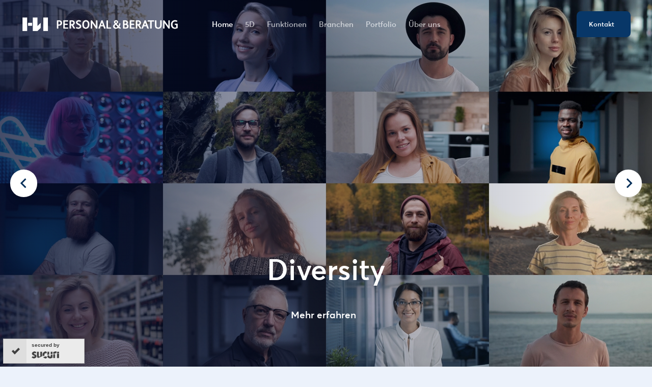

--- FILE ---
content_type: text/html; charset=UTF-8
request_url: https://hw-personalberatung.de/
body_size: 17595
content:
<!DOCTYPE HTML>
<html lang="de">
<head>
<meta charset="UTF-8">
<title>HW Personalberatung &#8211; Your Partner for people and culture</title>
<meta name='robots' content='max-image-preview:large' />
<style>img:is([sizes="auto" i], [sizes^="auto," i]) { contain-intrinsic-size: 3000px 1500px }</style>
<link rel='dns-prefetch' href='//hw-personalberatung.de' />
<link rel="alternate" type="application/rss+xml" title="HW Personalberatung &raquo; Feed" href="https://hw-personalberatung.de/feed/" />
<link rel="alternate" type="application/rss+xml" title="HW Personalberatung &raquo; Kommentar-Feed" href="https://hw-personalberatung.de/comments/feed/" />
<meta name="viewport" content="width=device-width, initial-scale=1">
<meta name="theme-color" content="#083768">
<link rel="preload" href="https://hw-personalberatung.de/wp-content/uploads/2023/04/averta-semi-bold.woff" as="font" type="font/woff" crossorigin><link rel="preload" href="https://hw-personalberatung.de/wp-content/uploads/2023/04/averta-semi-bold.woff2" as="font" type="font/woff2" crossorigin><link rel="preload" href="https://hw-personalberatung.de/wp-content/uploads/2024/07/outfit-v11-latin-500.woff2" as="font" type="font/woff2" crossorigin><link rel="preload" href="https://hw-personalberatung.de/wp-content/uploads/2024/07/outfit-v11-latin-regular.woff2" as="font" type="font/woff2" crossorigin><link rel="preload" href="https://hw-personalberatung.de/wp-content/uploads/2024/07/outfit-v11-latin-200.woff2" as="font" type="font/woff2" crossorigin><link rel="preload" href="https://hw-personalberatung.de/wp-content/uploads/2023/09/Matter-Medium.woff" as="font" type="font/woff" crossorigin><link rel="preload" href="https://hw-personalberatung.de/wp-content/uploads/2023/09/Matter-Medium.woff2" as="font" type="font/woff2" crossorigin><link rel='stylesheet' id='us-theme-css' href='https://hw-personalberatung.de/wp-content/uploads/us-assets/hw-personalberatung.de.css?ver=f9c304e3' media='all' />
<script></script><link rel="https://api.w.org/" href="https://hw-personalberatung.de/wp-json/" /><link rel="alternate" title="JSON" type="application/json" href="https://hw-personalberatung.de/wp-json/wp/v2/pages/11309" /><link rel="EditURI" type="application/rsd+xml" title="RSD" href="https://hw-personalberatung.de/xmlrpc.php?rsd" />
<meta name="generator" content="WordPress 6.8.3" />
<link rel="canonical" href="https://hw-personalberatung.de/" />
<link rel='shortlink' href='https://hw-personalberatung.de/' />
<link rel="alternate" title="oEmbed (JSON)" type="application/json+oembed" href="https://hw-personalberatung.de/wp-json/oembed/1.0/embed?url=https%3A%2F%2Fhw-personalberatung.de%2F" />
<link rel="alternate" title="oEmbed (XML)" type="text/xml+oembed" href="https://hw-personalberatung.de/wp-json/oembed/1.0/embed?url=https%3A%2F%2Fhw-personalberatung.de%2F&#038;format=xml" />
<script id="us_add_no_touch">
if ( ! /Android|webOS|iPhone|iPad|iPod|BlackBerry|IEMobile|Opera Mini/i.test( navigator.userAgent ) ) {
document.documentElement.classList.add( "no-touch" );
}
</script>
<script id="us_color_scheme_switch_class">
if ( document.cookie.includes( "us_color_scheme_switch_is_on=true" ) ) {
document.documentElement.classList.add( "us-color-scheme-on" );
}
</script>
<meta name="generator" content="Powered by WPBakery Page Builder - drag and drop page builder for WordPress."/>
<link rel="icon" href="https://hw-personalberatung.de/wp-content/uploads/2023/09/HW-Fav-150x150.png" sizes="32x32" />
<link rel="icon" href="https://hw-personalberatung.de/wp-content/uploads/2023/09/HW-Fav.png" sizes="192x192" />
<link rel="apple-touch-icon" href="https://hw-personalberatung.de/wp-content/uploads/2023/09/HW-Fav.png" />
<meta name="msapplication-TileImage" content="https://hw-personalberatung.de/wp-content/uploads/2023/09/HW-Fav.png" />
<noscript><style> .wpb_animate_when_almost_visible { opacity: 1; }</style></noscript>		<style id="us-icon-fonts">@font-face{font-display:swap;font-style:normal;font-family:"fontawesome";font-weight:900;src:url("https://hw-personalberatung.de/wp-content/themes/Impreza/fonts/fa-solid-900.woff2?ver=8.40.1") format("woff2")}.fas{font-family:"fontawesome";font-weight:900}@font-face{font-display:swap;font-style:normal;font-family:"fontawesome";font-weight:400;src:url("https://hw-personalberatung.de/wp-content/themes/Impreza/fonts/fa-regular-400.woff2?ver=8.40.1") format("woff2")}.far{font-family:"fontawesome";font-weight:400}@font-face{font-display:swap;font-style:normal;font-family:"fontawesome";font-weight:300;src:url("https://hw-personalberatung.de/wp-content/themes/Impreza/fonts/fa-light-300.woff2?ver=8.40.1") format("woff2")}.fal{font-family:"fontawesome";font-weight:300}@font-face{font-display:swap;font-style:normal;font-family:"Font Awesome 5 Duotone";font-weight:900;src:url("https://hw-personalberatung.de/wp-content/themes/Impreza/fonts/fa-duotone-900.woff2?ver=8.40.1") format("woff2")}.fad{font-family:"Font Awesome 5 Duotone";font-weight:900}.fad{position:relative}.fad:before{position:absolute}.fad:after{opacity:0.4}@font-face{font-display:swap;font-style:normal;font-family:"Font Awesome 5 Brands";font-weight:400;src:url("https://hw-personalberatung.de/wp-content/themes/Impreza/fonts/fa-brands-400.woff2?ver=8.40.1") format("woff2")}.fab{font-family:"Font Awesome 5 Brands";font-weight:400}</style>
<style id="us-current-header-css"> .l-subheader.at_middle,.l-subheader.at_middle .w-dropdown-list,.l-subheader.at_middle .type_mobile .w-nav-list.level_1{background:var(--color-header-middle-bg);color:var(--color-header-middle-text)}.no-touch .l-subheader.at_middle a:hover,.no-touch .l-header.bg_transparent .l-subheader.at_middle .w-dropdown.opened a:hover{color:var(--color-header-middle-text-hover)}.l-header.bg_transparent:not(.sticky) .l-subheader.at_middle{background:var(--color-header-transparent-bg);color:var(--color-header-transparent-text)}.no-touch .l-header.bg_transparent:not(.sticky) .at_middle .w-cart-link:hover,.no-touch .l-header.bg_transparent:not(.sticky) .at_middle .w-text a:hover,.no-touch .l-header.bg_transparent:not(.sticky) .at_middle .w-html a:hover,.no-touch .l-header.bg_transparent:not(.sticky) .at_middle .w-nav>a:hover,.no-touch .l-header.bg_transparent:not(.sticky) .at_middle .w-menu a:hover,.no-touch .l-header.bg_transparent:not(.sticky) .at_middle .w-search>a:hover,.no-touch .l-header.bg_transparent:not(.sticky) .at_middle .w-socials.shape_none.color_text a:hover,.no-touch .l-header.bg_transparent:not(.sticky) .at_middle .w-socials.shape_none.color_link a:hover,.no-touch .l-header.bg_transparent:not(.sticky) .at_middle .w-dropdown a:hover,.no-touch .l-header.bg_transparent:not(.sticky) .at_middle .type_desktop .menu-item.level_1.opened>a,.no-touch .l-header.bg_transparent:not(.sticky) .at_middle .type_desktop .menu-item.level_1:hover>a{color:var(--color-header-transparent-text-hover)}.header_ver .l-header{background:var(--color-header-middle-bg);color:var(--color-header-middle-text)}@media (min-width:1151px){.hidden_for_default{display:none!important}.l-subheader.at_top{display:none}.l-subheader.at_bottom{display:none}.l-header{position:relative;z-index:111}.l-subheader{margin:0 auto}.l-subheader.width_full{padding-left:1.5rem;padding-right:1.5rem}.l-subheader-h{display:flex;align-items:center;position:relative;margin:0 auto;max-width:var(--site-content-width,1200px);height:inherit}.w-header-show{display:none}.l-header.pos_fixed{position:fixed;left:var(--site-outline-width,0);right:var(--site-outline-width,0)}.l-header.pos_fixed:not(.notransition) .l-subheader{transition-property:transform,background,box-shadow,line-height,height,visibility;transition-duration:.3s;transition-timing-function:cubic-bezier(.78,.13,.15,.86)}.headerinpos_bottom.sticky_first_section .l-header.pos_fixed{position:fixed!important}.header_hor .l-header.sticky_auto_hide{transition:transform .3s cubic-bezier(.78,.13,.15,.86) .1s}.header_hor .l-header.sticky_auto_hide.down{transform:translateY(-110%)}.l-header.bg_transparent:not(.sticky) .l-subheader{box-shadow:none!important;background:none}.l-header.bg_transparent~.l-main .l-section.width_full.height_auto:first-of-type>.l-section-h{padding-top:0!important;padding-bottom:0!important}.l-header.pos_static.bg_transparent{position:absolute;left:var(--site-outline-width,0);right:var(--site-outline-width,0)}.l-subheader.width_full .l-subheader-h{max-width:none!important}.l-header.shadow_thin .l-subheader.at_middle,.l-header.shadow_thin .l-subheader.at_bottom{box-shadow:0 1px 0 rgba(0,0,0,0.08)}.l-header.shadow_wide .l-subheader.at_middle,.l-header.shadow_wide .l-subheader.at_bottom{box-shadow:0 3px 5px -1px rgba(0,0,0,0.1),0 2px 1px -1px rgba(0,0,0,0.05)}.header_hor .l-subheader-cell>.w-cart{margin-left:0;margin-right:0}:root{--header-height:95px;--header-sticky-height:85px}.l-header:before{content:'95'}.l-header.sticky:before{content:'85'}.l-subheader.at_top{line-height:40px;height:40px;overflow:visible;visibility:visible}.l-header.sticky .l-subheader.at_top{line-height:0px;height:0px;overflow:hidden;visibility:hidden}.l-subheader.at_top .l-subheader-cell.at_left,.l-subheader.at_top .l-subheader-cell.at_right{display:flex;flex-basis:100px}.l-subheader.at_middle{line-height:95px;height:95px;overflow:visible;visibility:visible}.l-header.sticky .l-subheader.at_middle{line-height:85px;height:85px;overflow:visible;visibility:visible}.l-subheader.at_middle .l-subheader-cell.at_left,.l-subheader.at_middle .l-subheader-cell.at_right{display:flex;flex-basis:100px}.l-subheader.at_bottom{line-height:0px;height:0px;overflow:hidden;visibility:hidden}.l-header.sticky .l-subheader.at_bottom{line-height:2px;height:2px;overflow:visible;visibility:visible}.headerinpos_above .l-header.pos_fixed{overflow:hidden;transition:transform 0.3s;transform:translate3d(0,-100%,0)}.headerinpos_above .l-header.pos_fixed.sticky{overflow:visible;transform:none}.headerinpos_above .l-header.pos_fixed~.l-section>.l-section-h,.headerinpos_above .l-header.pos_fixed~.l-main .l-section:first-of-type>.l-section-h{padding-top:0!important}.headerinpos_below .l-header.pos_fixed:not(.sticky){position:absolute;top:100%}.headerinpos_below .l-header.pos_fixed~.l-main>.l-section:first-of-type>.l-section-h{padding-top:0!important}.headerinpos_below .l-header.pos_fixed~.l-main .l-section.full_height:nth-of-type(2){min-height:100vh}.headerinpos_below .l-header.pos_fixed~.l-main>.l-section:nth-of-type(2)>.l-section-h{padding-top:var(--header-height)}.headerinpos_bottom .l-header.pos_fixed:not(.sticky){position:absolute;top:100vh}.headerinpos_bottom .l-header.pos_fixed~.l-main>.l-section:first-of-type>.l-section-h{padding-top:0!important}.headerinpos_bottom .l-header.pos_fixed~.l-main>.l-section:first-of-type>.l-section-h{padding-bottom:var(--header-height)}.headerinpos_bottom .l-header.pos_fixed.bg_transparent~.l-main .l-section.valign_center:not(.height_auto):first-of-type>.l-section-h{top:calc( var(--header-height) / 2 )}.headerinpos_bottom .l-header.pos_fixed:not(.sticky) .w-cart-dropdown,.headerinpos_bottom .l-header.pos_fixed:not(.sticky) .w-nav.type_desktop .w-nav-list.level_2{bottom:100%;transform-origin:0 100%}.headerinpos_bottom .l-header.pos_fixed:not(.sticky) .w-nav.type_mobile.m_layout_dropdown .w-nav-list.level_1{top:auto;bottom:100%;box-shadow:var(--box-shadow-up)}.headerinpos_bottom .l-header.pos_fixed:not(.sticky) .w-nav.type_desktop .w-nav-list.level_3,.headerinpos_bottom .l-header.pos_fixed:not(.sticky) .w-nav.type_desktop .w-nav-list.level_4{top:auto;bottom:0;transform-origin:0 100%}.headerinpos_bottom .l-header.pos_fixed:not(.sticky) .w-dropdown-list{top:auto;bottom:-0.4em;padding-top:0.4em;padding-bottom:2.4em}.admin-bar .l-header.pos_static.bg_solid~.l-main .l-section.full_height:first-of-type{min-height:calc( 100vh - var(--header-height) - 32px )}.admin-bar .l-header.pos_fixed:not(.sticky_auto_hide)~.l-main .l-section.full_height:not(:first-of-type){min-height:calc( 100vh - var(--header-sticky-height) - 32px )}.admin-bar.headerinpos_below .l-header.pos_fixed~.l-main .l-section.full_height:nth-of-type(2){min-height:calc(100vh - 32px)}}@media (min-width:1001px) and (max-width:1150px){.hidden_for_laptops{display:none!important}.l-subheader.at_top{display:none}.l-subheader.at_bottom{display:none}.l-header{position:relative;z-index:111}.l-subheader{margin:0 auto}.l-subheader.width_full{padding-left:1.5rem;padding-right:1.5rem}.l-subheader-h{display:flex;align-items:center;position:relative;margin:0 auto;max-width:var(--site-content-width,1200px);height:inherit}.w-header-show{display:none}.l-header.pos_fixed{position:fixed;left:var(--site-outline-width,0);right:var(--site-outline-width,0)}.l-header.pos_fixed:not(.notransition) .l-subheader{transition-property:transform,background,box-shadow,line-height,height,visibility;transition-duration:.3s;transition-timing-function:cubic-bezier(.78,.13,.15,.86)}.headerinpos_bottom.sticky_first_section .l-header.pos_fixed{position:fixed!important}.header_hor .l-header.sticky_auto_hide{transition:transform .3s cubic-bezier(.78,.13,.15,.86) .1s}.header_hor .l-header.sticky_auto_hide.down{transform:translateY(-110%)}.l-header.bg_transparent:not(.sticky) .l-subheader{box-shadow:none!important;background:none}.l-header.bg_transparent~.l-main .l-section.width_full.height_auto:first-of-type>.l-section-h{padding-top:0!important;padding-bottom:0!important}.l-header.pos_static.bg_transparent{position:absolute;left:var(--site-outline-width,0);right:var(--site-outline-width,0)}.l-subheader.width_full .l-subheader-h{max-width:none!important}.l-header.shadow_thin .l-subheader.at_middle,.l-header.shadow_thin .l-subheader.at_bottom{box-shadow:0 1px 0 rgba(0,0,0,0.08)}.l-header.shadow_wide .l-subheader.at_middle,.l-header.shadow_wide .l-subheader.at_bottom{box-shadow:0 3px 5px -1px rgba(0,0,0,0.1),0 2px 1px -1px rgba(0,0,0,0.05)}.header_hor .l-subheader-cell>.w-cart{margin-left:0;margin-right:0}:root{--header-height:75px;--header-sticky-height:75px}.l-header:before{content:'75'}.l-header.sticky:before{content:'75'}.l-subheader.at_top{line-height:40px;height:40px;overflow:visible;visibility:visible}.l-header.sticky .l-subheader.at_top{line-height:0px;height:0px;overflow:hidden;visibility:hidden}.l-subheader.at_top .l-subheader-cell.at_left,.l-subheader.at_top .l-subheader-cell.at_right{display:flex;flex-basis:100px}.l-subheader.at_middle{line-height:75px;height:75px;overflow:visible;visibility:visible}.l-header.sticky .l-subheader.at_middle{line-height:75px;height:75px;overflow:visible;visibility:visible}.l-subheader.at_middle .l-subheader-cell.at_left,.l-subheader.at_middle .l-subheader-cell.at_right{display:flex;flex-basis:100px}.l-subheader.at_bottom{line-height:0px;height:0px;overflow:hidden;visibility:hidden}.l-header.sticky .l-subheader.at_bottom{line-height:2px;height:2px;overflow:visible;visibility:visible}.headerinpos_above .l-header.pos_fixed{overflow:hidden;transition:transform 0.3s;transform:translate3d(0,-100%,0)}.headerinpos_above .l-header.pos_fixed.sticky{overflow:visible;transform:none}.headerinpos_above .l-header.pos_fixed~.l-section>.l-section-h,.headerinpos_above .l-header.pos_fixed~.l-main .l-section:first-of-type>.l-section-h{padding-top:0!important}.headerinpos_below .l-header.pos_fixed:not(.sticky){position:absolute;top:100%}.headerinpos_below .l-header.pos_fixed~.l-main>.l-section:first-of-type>.l-section-h{padding-top:0!important}.headerinpos_below .l-header.pos_fixed~.l-main .l-section.full_height:nth-of-type(2){min-height:100vh}.headerinpos_below .l-header.pos_fixed~.l-main>.l-section:nth-of-type(2)>.l-section-h{padding-top:var(--header-height)}.headerinpos_bottom .l-header.pos_fixed:not(.sticky){position:absolute;top:100vh}.headerinpos_bottom .l-header.pos_fixed~.l-main>.l-section:first-of-type>.l-section-h{padding-top:0!important}.headerinpos_bottom .l-header.pos_fixed~.l-main>.l-section:first-of-type>.l-section-h{padding-bottom:var(--header-height)}.headerinpos_bottom .l-header.pos_fixed.bg_transparent~.l-main .l-section.valign_center:not(.height_auto):first-of-type>.l-section-h{top:calc( var(--header-height) / 2 )}.headerinpos_bottom .l-header.pos_fixed:not(.sticky) .w-cart-dropdown,.headerinpos_bottom .l-header.pos_fixed:not(.sticky) .w-nav.type_desktop .w-nav-list.level_2{bottom:100%;transform-origin:0 100%}.headerinpos_bottom .l-header.pos_fixed:not(.sticky) .w-nav.type_mobile.m_layout_dropdown .w-nav-list.level_1{top:auto;bottom:100%;box-shadow:var(--box-shadow-up)}.headerinpos_bottom .l-header.pos_fixed:not(.sticky) .w-nav.type_desktop .w-nav-list.level_3,.headerinpos_bottom .l-header.pos_fixed:not(.sticky) .w-nav.type_desktop .w-nav-list.level_4{top:auto;bottom:0;transform-origin:0 100%}.headerinpos_bottom .l-header.pos_fixed:not(.sticky) .w-dropdown-list{top:auto;bottom:-0.4em;padding-top:0.4em;padding-bottom:2.4em}.admin-bar .l-header.pos_static.bg_solid~.l-main .l-section.full_height:first-of-type{min-height:calc( 100vh - var(--header-height) - 32px )}.admin-bar .l-header.pos_fixed:not(.sticky_auto_hide)~.l-main .l-section.full_height:not(:first-of-type){min-height:calc( 100vh - var(--header-sticky-height) - 32px )}.admin-bar.headerinpos_below .l-header.pos_fixed~.l-main .l-section.full_height:nth-of-type(2){min-height:calc(100vh - 32px)}}@media (min-width:601px) and (max-width:1000px){.hidden_for_tablets{display:none!important}.l-subheader.at_top{display:none}.l-subheader.at_bottom{display:none}.l-header{position:relative;z-index:111}.l-subheader{margin:0 auto}.l-subheader.width_full{padding-left:1.5rem;padding-right:1.5rem}.l-subheader-h{display:flex;align-items:center;position:relative;margin:0 auto;max-width:var(--site-content-width,1200px);height:inherit}.w-header-show{display:none}.l-header.pos_fixed{position:fixed;left:var(--site-outline-width,0);right:var(--site-outline-width,0)}.l-header.pos_fixed:not(.notransition) .l-subheader{transition-property:transform,background,box-shadow,line-height,height,visibility;transition-duration:.3s;transition-timing-function:cubic-bezier(.78,.13,.15,.86)}.headerinpos_bottom.sticky_first_section .l-header.pos_fixed{position:fixed!important}.header_hor .l-header.sticky_auto_hide{transition:transform .3s cubic-bezier(.78,.13,.15,.86) .1s}.header_hor .l-header.sticky_auto_hide.down{transform:translateY(-110%)}.l-header.bg_transparent:not(.sticky) .l-subheader{box-shadow:none!important;background:none}.l-header.bg_transparent~.l-main .l-section.width_full.height_auto:first-of-type>.l-section-h{padding-top:0!important;padding-bottom:0!important}.l-header.pos_static.bg_transparent{position:absolute;left:var(--site-outline-width,0);right:var(--site-outline-width,0)}.l-subheader.width_full .l-subheader-h{max-width:none!important}.l-header.shadow_thin .l-subheader.at_middle,.l-header.shadow_thin .l-subheader.at_bottom{box-shadow:0 1px 0 rgba(0,0,0,0.08)}.l-header.shadow_wide .l-subheader.at_middle,.l-header.shadow_wide .l-subheader.at_bottom{box-shadow:0 3px 5px -1px rgba(0,0,0,0.1),0 2px 1px -1px rgba(0,0,0,0.05)}.header_hor .l-subheader-cell>.w-cart{margin-left:0;margin-right:0}:root{--header-height:75px;--header-sticky-height:75px}.l-header:before{content:'75'}.l-header.sticky:before{content:'75'}.l-subheader.at_top{line-height:40px;height:40px;overflow:visible;visibility:visible}.l-header.sticky .l-subheader.at_top{line-height:0px;height:0px;overflow:hidden;visibility:hidden}.l-subheader.at_top .l-subheader-cell.at_left,.l-subheader.at_top .l-subheader-cell.at_right{display:flex;flex-basis:100px}.l-subheader.at_middle{line-height:75px;height:75px;overflow:visible;visibility:visible}.l-header.sticky .l-subheader.at_middle{line-height:75px;height:75px;overflow:visible;visibility:visible}.l-subheader.at_bottom{line-height:0px;height:0px;overflow:hidden;visibility:hidden}.l-header.sticky .l-subheader.at_bottom{line-height:2px;height:2px;overflow:visible;visibility:visible}}@media (max-width:600px){.hidden_for_mobiles{display:none!important}.l-subheader.at_top{display:none}.l-subheader.at_bottom{display:none}.l-header{position:relative;z-index:111}.l-subheader{margin:0 auto}.l-subheader.width_full{padding-left:1.5rem;padding-right:1.5rem}.l-subheader-h{display:flex;align-items:center;position:relative;margin:0 auto;max-width:var(--site-content-width,1200px);height:inherit}.w-header-show{display:none}.l-header.pos_fixed{position:fixed;left:var(--site-outline-width,0);right:var(--site-outline-width,0)}.l-header.pos_fixed:not(.notransition) .l-subheader{transition-property:transform,background,box-shadow,line-height,height,visibility;transition-duration:.3s;transition-timing-function:cubic-bezier(.78,.13,.15,.86)}.headerinpos_bottom.sticky_first_section .l-header.pos_fixed{position:fixed!important}.header_hor .l-header.sticky_auto_hide{transition:transform .3s cubic-bezier(.78,.13,.15,.86) .1s}.header_hor .l-header.sticky_auto_hide.down{transform:translateY(-110%)}.l-header.bg_transparent:not(.sticky) .l-subheader{box-shadow:none!important;background:none}.l-header.bg_transparent~.l-main .l-section.width_full.height_auto:first-of-type>.l-section-h{padding-top:0!important;padding-bottom:0!important}.l-header.pos_static.bg_transparent{position:absolute;left:var(--site-outline-width,0);right:var(--site-outline-width,0)}.l-subheader.width_full .l-subheader-h{max-width:none!important}.l-header.shadow_thin .l-subheader.at_middle,.l-header.shadow_thin .l-subheader.at_bottom{box-shadow:0 1px 0 rgba(0,0,0,0.08)}.l-header.shadow_wide .l-subheader.at_middle,.l-header.shadow_wide .l-subheader.at_bottom{box-shadow:0 3px 5px -1px rgba(0,0,0,0.1),0 2px 1px -1px rgba(0,0,0,0.05)}.header_hor .l-subheader-cell>.w-cart{margin-left:0;margin-right:0}:root{--header-height:70px;--header-sticky-height:60px}.l-header:before{content:'70'}.l-header.sticky:before{content:'60'}.l-subheader.at_top{line-height:40px;height:40px;overflow:visible;visibility:visible}.l-header.sticky .l-subheader.at_top{line-height:0px;height:0px;overflow:hidden;visibility:hidden}.l-subheader.at_top .l-subheader-cell.at_left,.l-subheader.at_top .l-subheader-cell.at_right{display:flex;flex-basis:100px}.l-subheader.at_middle{line-height:70px;height:70px;overflow:visible;visibility:visible}.l-header.sticky .l-subheader.at_middle{line-height:60px;height:60px;overflow:visible;visibility:visible}.l-subheader.at_bottom{line-height:0px;height:0px;overflow:hidden;visibility:hidden}.l-header.sticky .l-subheader.at_bottom{line-height:2px;height:2px;overflow:visible;visibility:visible}}@media (min-width:1151px){.ush_image_1{height:27px!important}.l-header.sticky .ush_image_1{height:24px!important}}@media (min-width:1001px) and (max-width:1150px){.ush_image_1{height:50px!important}.l-header.sticky .ush_image_1{height:40px!important}}@media (min-width:601px) and (max-width:1000px){.ush_image_1{height:40px!important}.l-header.sticky .ush_image_1{height:35px!important}}@media (max-width:600px){.ush_image_1{height:25px!important}.l-header.sticky .ush_image_1{height:20px!important}}.header_hor .ush_menu_2.type_desktop .menu-item.level_1>a:not(.w-btn){padding-left:12px;padding-right:12px}.header_hor .ush_menu_2.type_desktop .menu-item.level_1>a.w-btn{margin-left:12px;margin-right:12px}.header_hor .ush_menu_2.type_desktop.align-edges>.w-nav-list.level_1{margin-left:-12px;margin-right:-12px}.header_ver .ush_menu_2.type_desktop .menu-item.level_1>a:not(.w-btn){padding-top:12px;padding-bottom:12px}.header_ver .ush_menu_2.type_desktop .menu-item.level_1>a.w-btn{margin-top:12px;margin-bottom:12px}.ush_menu_2.type_desktop .menu-item:not(.level_1){font-size:13px}.ush_menu_2.type_mobile .w-nav-anchor.level_1,.ush_menu_2.type_mobile .w-nav-anchor.level_1 + .w-nav-arrow{font-size:21px}.ush_menu_2.type_mobile .w-nav-anchor:not(.level_1),.ush_menu_2.type_mobile .w-nav-anchor:not(.level_1) + .w-nav-arrow{font-size:16px}@media (min-width:1151px){.ush_menu_2 .w-nav-icon{--icon-size:22px;--icon-size-int:22}}@media (min-width:1001px) and (max-width:1150px){.ush_menu_2 .w-nav-icon{--icon-size:22px;--icon-size-int:22}}@media (min-width:601px) and (max-width:1000px){.ush_menu_2 .w-nav-icon{--icon-size:22px;--icon-size-int:22}}@media (max-width:600px){.ush_menu_2 .w-nav-icon{--icon-size:19px;--icon-size-int:19}}@media screen and (max-width:899px){.w-nav.ush_menu_2>.w-nav-list.level_1{display:none}.ush_menu_2 .w-nav-control{display:flex}}.no-touch .ush_menu_2 .w-nav-item.level_1.opened>a:not(.w-btn),.no-touch .ush_menu_2 .w-nav-item.level_1:hover>a:not(.w-btn){background:transparent;color:var(--color-content-primary)}.ush_menu_2 .w-nav-item.level_1.current-menu-item>a:not(.w-btn),.ush_menu_2 .w-nav-item.level_1.current-menu-ancestor>a:not(.w-btn),.ush_menu_2 .w-nav-item.level_1.current-page-ancestor>a:not(.w-btn){background:transparent;color:var(--color-content-primary)}.l-header.bg_transparent:not(.sticky) .ush_menu_2.type_desktop .w-nav-item.level_1.current-menu-item>a:not(.w-btn),.l-header.bg_transparent:not(.sticky) .ush_menu_2.type_desktop .w-nav-item.level_1.current-menu-ancestor>a:not(.w-btn),.l-header.bg_transparent:not(.sticky) .ush_menu_2.type_desktop .w-nav-item.level_1.current-page-ancestor>a:not(.w-btn){background:transparent;color:#ffffff}.ush_menu_2 .w-nav-list:not(.level_1){background:var(--color-header-middle-bg);color:var(--color-content-text)}.no-touch .ush_menu_2 .w-nav-item:not(.level_1)>a:focus,.no-touch .ush_menu_2 .w-nav-item:not(.level_1):hover>a{background:transparent;color:var(--color-content-primary)}.ush_menu_2 .w-nav-item:not(.level_1).current-menu-item>a,.ush_menu_2 .w-nav-item:not(.level_1).current-menu-ancestor>a,.ush_menu_2 .w-nav-item:not(.level_1).current-page-ancestor>a{background:transparent;color:var(--color-content-primary)}.header_hor .ush_menu_1.type_desktop .menu-item.level_1>a:not(.w-btn){padding-left:12px;padding-right:12px}.header_hor .ush_menu_1.type_desktop .menu-item.level_1>a.w-btn{margin-left:12px;margin-right:12px}.header_hor .ush_menu_1.type_desktop.align-edges>.w-nav-list.level_1{margin-left:-12px;margin-right:-12px}.header_ver .ush_menu_1.type_desktop .menu-item.level_1>a:not(.w-btn){padding-top:12px;padding-bottom:12px}.header_ver .ush_menu_1.type_desktop .menu-item.level_1>a.w-btn{margin-top:12px;margin-bottom:12px}.ush_menu_1.type_desktop .menu-item:not(.level_1){font-size:13px}.ush_menu_1.type_mobile .w-nav-anchor.level_1,.ush_menu_1.type_mobile .w-nav-anchor.level_1 + .w-nav-arrow{font-size:27px}.ush_menu_1.type_mobile .w-nav-anchor:not(.level_1),.ush_menu_1.type_mobile .w-nav-anchor:not(.level_1) + .w-nav-arrow{font-size:16px}@media (min-width:1151px){.ush_menu_1 .w-nav-icon{--icon-size:19px;--icon-size-int:19}}@media (min-width:1001px) and (max-width:1150px){.ush_menu_1 .w-nav-icon{--icon-size:19px;--icon-size-int:19}}@media (min-width:601px) and (max-width:1000px){.ush_menu_1 .w-nav-icon{--icon-size:19px;--icon-size-int:19}}@media (max-width:600px){.ush_menu_1 .w-nav-icon{--icon-size:19px;--icon-size-int:19}}@media screen and (max-width:2999px){.w-nav.ush_menu_1>.w-nav-list.level_1{display:none}.ush_menu_1 .w-nav-control{display:flex}}.no-touch .ush_menu_1 .w-nav-item.level_1.opened>a:not(.w-btn),.no-touch .ush_menu_1 .w-nav-item.level_1:hover>a:not(.w-btn){background:transparent;color:var(--color-content-primary)}.ush_menu_1 .w-nav-item.level_1.current-menu-item>a:not(.w-btn),.ush_menu_1 .w-nav-item.level_1.current-menu-ancestor>a:not(.w-btn),.ush_menu_1 .w-nav-item.level_1.current-page-ancestor>a:not(.w-btn){background:transparent;color:var(--color-content-primary)}.l-header.bg_transparent:not(.sticky) .ush_menu_1.type_desktop .w-nav-item.level_1.current-menu-item>a:not(.w-btn),.l-header.bg_transparent:not(.sticky) .ush_menu_1.type_desktop .w-nav-item.level_1.current-menu-ancestor>a:not(.w-btn),.l-header.bg_transparent:not(.sticky) .ush_menu_1.type_desktop .w-nav-item.level_1.current-page-ancestor>a:not(.w-btn){background:transparent;color:var(--color-header-transparent-text-hover)}.ush_menu_1 .w-nav-list:not(.level_1){background:var(--color-header-middle-bg);color:var(--color-content-text)}.no-touch .ush_menu_1 .w-nav-item:not(.level_1)>a:focus,.no-touch .ush_menu_1 .w-nav-item:not(.level_1):hover>a{background:transparent;color:var(--color-content-primary)}.ush_menu_1 .w-nav-item:not(.level_1).current-menu-item>a,.ush_menu_1 .w-nav-item:not(.level_1).current-menu-ancestor>a,.ush_menu_1 .w-nav-item:not(.level_1).current-page-ancestor>a{background:transparent;color:var(--color-content-primary)}@media (min-width:1151px){.ush_search_1.layout_simple{max-width:300px}.ush_search_1.layout_modern.active{width:300px}.ush_search_1{font-size:19px}}@media (min-width:1001px) and (max-width:1150px){.ush_search_1.layout_simple{max-width:250px}.ush_search_1.layout_modern.active{width:250px}.ush_search_1{font-size:19px}}@media (min-width:601px) and (max-width:1000px){.ush_search_1.layout_simple{max-width:200px}.ush_search_1.layout_modern.active{width:200px}.ush_search_1{font-size:19px}}@media (max-width:600px){.ush_search_1{font-size:19px}}.ush_btn_1{font-size:13px!important}.ush_menu_2{font-size:15px!important;font-family:var(--h1-font-family)!important}.ush_menu_1{font-size:15px!important;font-family:var(--h1-font-family)!important;margin-left:24px!important}.ush_search_1{margin-left:9px!important}@media (min-width:1001px) and (max-width:1150px){.ush_btn_1{font-size:13px!important}.ush_search_1{margin-left:9px!important}}@media (min-width:601px) and (max-width:1000px){.ush_btn_1{font-size:12px!important}.ush_search_1{margin-left:9px!important}}@media (max-width:600px){.ush_btn_1{font-size:11px!important}.ush_search_1{margin-left:4px!important}}</style>
<style id="us-design-options-css">.us_custom_53c7cf0f{border-right-width:1px!important;border-right-style:solid!important}.us_custom_f0abb399{border-right-width:1px!important;border-right-style:solid!important}.us_custom_c70c97eb{background:var(--color-content-bg-alt)!important}.us_custom_93cf7f60{background:linear-gradient(0deg,#ecf2fb,#ffffff)!important}.us_custom_8c0143e1{margin-right:-15px!important}.us_custom_689582fd{margin-right:-15px!important;position:absolute!important;right:15px!important;z-index:4!important}.us_custom_14798537{width:170px!important;max-width:170px!important}.us_custom_05604566{padding-left:0.7rem!important;padding-right:0.7rem!important}.us_custom_d9d9ad9d{width:240px!important;max-width:240px!important}.us_custom_908618ec{text-align:right!important;font-size:15px!important;line-height:2!important;font-family:var(--h1-font-family)!important}.us_custom_54456bbe{text-align:right!important}.us_custom_69d3c14c{text-align:right!important;font-size:14px!important;line-height:2!important;font-family:var(--h1-font-family)!important}.us_custom_05e606a0{color:rgba(255,255,255,0.70)!important;font-size:11px!important;font-family:var(--font-family)!important;margin-bottom:0px!important}.us_custom_65dee96e{text-align:right!important}.us_custom_99cf8036{color:#c4c4c4!important}.us_custom_c6ca2907{position:relative!important;z-index:3!important;animation-name:afb!important}.us_custom_33e62e98{margin-top:-12px!important}.us_custom_f70d789f{animation-name:afb!important;animation-delay:0.2s!important}@media (min-width:1001px) and (max-width:1150px){.us_custom_53c7cf0f{border-right-width:1px!important;border-right-style:solid!important}.us_custom_f0abb399{border-right-width:1px!important;border-right-style:solid!important}.us_custom_14798537{width:250px!important;max-width:100%!important}.us_custom_908618ec{text-align:right!important;font-size:15px!important;line-height:2!important;font-family:var(--h1-font-family)!important}.us_custom_54456bbe{text-align:right!important}.us_custom_69d3c14c{text-align:right!important;font-size:14px!important;line-height:2!important;font-family:var(--h1-font-family)!important}.us_custom_65dee96e{text-align:right!important}}@media (min-width:601px) and (max-width:1000px){.us_custom_53c7cf0f{border-right-width:1px!important;border-right-style:solid!important}.us_custom_f0abb399{border-right-width:0!important;border-right-style:solid!important}.us_custom_14798537{width:100%!important;max-width:250px!important}.us_custom_d9d9ad9d{margin-left:auto!important;margin-right:auto!important}.us_custom_908618ec{text-align:center!important;font-size:15px!important;line-height:2!important;font-family:var(--h1-font-family)!important}.us_custom_54456bbe{text-align:left!important}.us_custom_69d3c14c{text-align:center!important;font-size:14px!important;line-height:2!important;font-family:var(--h1-font-family)!important}.us_custom_65dee96e{text-align:right!important}}@media (max-width:600px){.us_custom_53c7cf0f{margin-left:1.5rem!important;margin-right:1.5rem!important;border-bottom-width:1px!important;border-right-width:0!important;border-right-style:solid!important;border-bottom-style:solid!important}.us_custom_f0abb399{margin-left:1.5rem!important;margin-right:1.5rem!important;border-bottom-width:1px!important;border-right-width:0!important;border-right-style:solid!important;border-bottom-style:solid!important}.us_custom_5eecf6d9{margin-left:1.5rem!important;margin-right:1.5rem!important;border-bottom-width:1px!important;border-bottom-style:solid!important}.us_custom_093c58f9{margin-left:1.5rem!important;margin-right:1.5rem!important}.us_custom_14798537{width:100%!important;max-width:250px!important}.us_custom_d9d9ad9d{margin-left:auto!important;margin-right:auto!important}.us_custom_908618ec{text-align:center!important;font-size:15px!important;line-height:2!important;font-family:var(--h1-font-family)!important}.us_custom_54456bbe{text-align:left!important}.us_custom_69d3c14c{text-align:center!important;font-size:14px!important;line-height:2!important;font-family:var(--h1-font-family)!important}.us_custom_e28183d5{text-align:center!important}.us_custom_65dee96e{text-align:center!important}}</style><style data-type="us_custom-css">.hkjvhyvhohci .us_custom_8ee73f07{border-top-left-radius:3rem!important;border-bottom-left-radius:3rem!important}.w-tabs.style_timeline2 .w-tabs-item,.w-tabs.style_timeline2 .w-tabs-section-header{background:#fff}.w-tabs.style_timeline2>.w-tabs-list .w-tabs-list-h:before{border-top-width:2px;border-top-style:dashed;border-color:#1b6f9554}</style></head>
<body class="home wp-singular page-template-default page page-id-11309 wp-theme-Impreza l-body Impreza_8.40.1 us-core_8.40.1 header_hor headerinpos_top state_default wpb-js-composer js-comp-ver-8.7.1 vc_responsive">
<div class="l-canvas type_wide">
<header id="page-header" class="l-header pos_static shadow_wide bg_transparent id_13137"><div class="l-subheader at_middle"><div class="l-subheader-h"><div class="l-subheader-cell at_left"><div class="w-image ush_image_1 with_transparent"><a href="/" aria-label="HW-Logo-02" class="w-image-h"><img width="1024" height="90" src="https://hw-personalberatung.de/wp-content/uploads/2023/04/HW-Logo-02-1024x90.png" class="attachment-large size-large" alt="" loading="lazy" decoding="async" srcset="https://hw-personalberatung.de/wp-content/uploads/2023/04/HW-Logo-02-1024x90.png 1024w, https://hw-personalberatung.de/wp-content/uploads/2023/04/HW-Logo-02-300x26.png 300w" sizes="auto, (max-width: 1024px) 100vw, 1024px" /><img width="1024" height="90" src="https://hw-personalberatung.de/wp-content/uploads/2023/04/HW-Logo-03-1024x90.png" class="attachment-large size-large" alt="" loading="lazy" decoding="async" srcset="https://hw-personalberatung.de/wp-content/uploads/2023/04/HW-Logo-03-1024x90.png 1024w, https://hw-personalberatung.de/wp-content/uploads/2023/04/HW-Logo-03-300x26.png 300w" sizes="auto, (max-width: 1024px) 100vw, 1024px" /></a></div></div><div class="l-subheader-cell at_center"><nav class="w-nav type_desktop hidden_for_laptops hidden_for_tablets hidden_for_mobiles ush_menu_2 height_full show_main_arrows open_on_hover dropdown_height m_align_none m_layout_panel m_effect_afr"><a class="w-nav-control" aria-label="Menü" aria-expanded="false" role="button" href="#"><div class="w-nav-icon style_hamburger_1" style="--icon-thickness:2px"><div></div></div></a><ul class="w-nav-list level_1 hide_for_mobiles hover_simple"><li id="menu-item-13217" class="menu-item menu-item-type-post_type menu-item-object-page menu-item-home current-menu-item page_item page-item-11309 current_page_item w-nav-item level_1 menu-item-13217"><a class="w-nav-anchor level_1" href="https://hw-personalberatung.de/"><span class="w-nav-title">Home</span></a></li><li id="menu-item-13604" class="menu-item menu-item-type-post_type menu-item-object-page w-nav-item level_1 menu-item-13604"><a class="w-nav-anchor level_1" href="https://hw-personalberatung.de/5d/"><span class="w-nav-title">5D</span></a></li><li id="menu-item-13380" class="menu-item menu-item-type-post_type menu-item-object-page w-nav-item level_1 menu-item-13380"><a class="w-nav-anchor level_1" href="https://hw-personalberatung.de/funktionen/"><span class="w-nav-title">Funktionen</span></a></li><li id="menu-item-13381" class="menu-item menu-item-type-post_type menu-item-object-page w-nav-item level_1 menu-item-13381"><a class="w-nav-anchor level_1" href="https://hw-personalberatung.de/branchen/"><span class="w-nav-title">Branchen</span></a></li><li id="menu-item-13379" class="menu-item menu-item-type-post_type menu-item-object-page w-nav-item level_1 menu-item-13379"><a class="w-nav-anchor level_1" href="https://hw-personalberatung.de/leistungen/"><span class="w-nav-title">Portfolio</span></a></li><li id="menu-item-13378" class="menu-item menu-item-type-post_type menu-item-object-page w-nav-item level_1 menu-item-13378"><a class="w-nav-anchor level_1" href="https://hw-personalberatung.de/ueber-uns/"><span class="w-nav-title">Über uns</span></a></li><li class="w-nav-close"></li></ul><div class="w-nav-options hidden" onclick='return {&quot;mobileWidth&quot;:900,&quot;mobileBehavior&quot;:0}'></div></nav></div><div class="l-subheader-cell at_right"><a class="w-btn us-btn-style_45 hidden_for_mobiles ush_btn_1 icon_atright" href="/kontakt"><span class="w-btn-label">Kontakt</span><i class="fad fa-long-arrow-right"></i></a></div></div></div><div class="l-subheader for_hidden hidden"><nav class="w-nav type_desktop ush_menu_1 height_full show_main_arrows open_on_hover dropdown_height m_align_none m_layout_panel m_effect_afr"><a class="w-nav-control" aria-label="Menü" aria-expanded="false" role="button" href="#"><div class="w-nav-icon style_hamburger_1" style="--icon-thickness:2px"><div></div></div></a><ul class="w-nav-list level_1 hide_for_mobiles hover_simple"><li id="menu-item-13728" class="menu-item menu-item-type-post_type menu-item-object-us_page_block w-nav-item level_1 menu-item-13728"><div class="w-btn-wrapper align_none"><button class="w-btn us-btn-style_64 us_custom_689582fd w-nav-control menucloseside icon_atleft text_none" aria-label="Button"><i class="far fa-times"></i></button></div><div class="w-separator size_medium"></div><div class="w-separator hide_on_default size_small"></div>
</li><li id="menu-item-13730" class="menu-item menu-item-type-post_type menu-item-object-us_page_block w-nav-item level_1 menu-item-13730"><div class="w-image us_custom_14798537 align_none"><div class="w-image-h"><img width="3228" height="284" src="https://hw-personalberatung.de/wp-content/uploads/2023/04/HW-Logo-02.png" class="attachment-full size-full" alt="" loading="lazy" decoding="async" srcset="https://hw-personalberatung.de/wp-content/uploads/2023/04/HW-Logo-02.png 3228w, https://hw-personalberatung.de/wp-content/uploads/2023/04/HW-Logo-02-300x26.png 300w, https://hw-personalberatung.de/wp-content/uploads/2023/04/HW-Logo-02-1024x90.png 1024w" sizes="auto, (max-width: 3228px) 100vw, 3228px" /></div></div><div class="w-separator size_small"></div><div class="w-separator size_small"></div>
</li><li id="menu-item-13722" class="menu-item menu-item-type-post_type menu-item-object-page menu-item-home current-menu-item page_item page-item-11309 current_page_item w-nav-item level_1 menu-item-13722"><a class="w-nav-anchor level_1" href="https://hw-personalberatung.de/"><span class="w-nav-title">Home</span></a></li><li id="menu-item-13723" class="menu-item menu-item-type-post_type menu-item-object-page w-nav-item level_1 menu-item-13723"><a class="w-nav-anchor level_1" href="https://hw-personalberatung.de/5d/"><span class="w-nav-title">5D</span></a></li><li id="menu-item-13724" class="menu-item menu-item-type-post_type menu-item-object-page w-nav-item level_1 menu-item-13724"><a class="w-nav-anchor level_1" href="https://hw-personalberatung.de/funktionen/"><span class="w-nav-title">Funktionen</span></a></li><li id="menu-item-13725" class="menu-item menu-item-type-post_type menu-item-object-page w-nav-item level_1 menu-item-13725"><a class="w-nav-anchor level_1" href="https://hw-personalberatung.de/branchen/"><span class="w-nav-title">Branchen</span></a></li><li id="menu-item-13726" class="menu-item menu-item-type-post_type menu-item-object-page w-nav-item level_1 menu-item-13726"><a class="w-nav-anchor level_1" href="https://hw-personalberatung.de/leistungen/"><span class="w-nav-title">Portfolio</span></a></li><li id="menu-item-13727" class="menu-item menu-item-type-post_type menu-item-object-page w-nav-item level_1 menu-item-13727"><a class="w-nav-anchor level_1" href="https://hw-personalberatung.de/ueber-uns/"><span class="w-nav-title">Über uns</span></a></li><li id="menu-item-13729" class="menu-item menu-item-type-post_type menu-item-object-us_page_block w-nav-item level_1 menu-item-13729"><div class="w-separator size_small"></div><div class="w-separator size_custom" style="height:0.6rem"></div><div class="w-separator size_custom with_line width_default thick_1 style_solid color_border align_center" style="height:2px"><div class="w-separator-h"></div></div><div class="w-separator size_custom" style="height:1.2rem"></div><div class="w-separator size_small"></div><div class="wpb_text_column"><div class="wpb_wrapper"><p>Unser Team steht Ihnen gerne jederzeit telefonisch oder per E-Mail zur Verfügung. Wir freuen uns auf Ihre Kontaktaufnahme!</p>
</div></div><div class="w-separator size_small"></div><div class="w-btn-wrapper align_justify"><a class="w-btn us-btn-style_32 icon_atleft" title="Anrufen" href="tel:+4922182822747"><i class="fad fa-phone-alt"></i><span class="w-btn-label">+49 221 8282 2747</span></a></div><div class="w-separator size_custom" style="height:5px"></div><div class="w-btn-wrapper align_justify"><a class="w-btn us-btn-style_34 icon_atleft" title="Email schreiben" href="mailto:info@hw-personalberatung.de"><i class="fad fa-envelope"></i><span class="w-btn-label">info@hw-personalberatung.de</span></a></div><div class="w-separator size_custom" style="height:5px"></div><div class="w-btn-wrapper align_justify"><a class="w-btn us-btn-style_34 icon_atleft" title="Kontaktformular" href="https://hw-personalberatung.de/UP1/kontakt/#form"><i class="fad fa-pen"></i><span class="w-btn-label">Kontaktformular</span></a></div><div class="w-separator size_huge"></div>
</li><li class="w-nav-close"></li></ul><div class="w-nav-options hidden" onclick='return {&quot;mobileWidth&quot;:3000,&quot;mobileBehavior&quot;:1}'></div></nav></div></header><main id="page-content" class="l-main">
<section class="l-section wpb_row height_auto width_full"><div class="l-section-h i-cf"><div class="g-cols vc_row via_flex valign_top type_default stacking_default"><div class="vc_col-sm-12 wpb_column vc_column_container"><div class="vc_column-inner"><div class="wpb_wrapper"><div class="w-grid type_carousel layout_13342 preload_style_spinner" id="us_grid_1"><style>.layout_13342 .w-grid-item-h{}</style><div class="w-grid-list owl-carousel valign_stretch dotstyle_circle navstyle_28 navpos_inside owl-responsive-2000 with_arrows" style="--transition-duration:2700ms;--arrows-size:30px;--arrows-offset:20px;">	<article class="w-grid-item post-13492 post type-post status-publish format-standard hentry category-start-slider" data-id="13492">
<div class="w-grid-item-h">
<div class="w-post-elm post_content usg_post_content_1"><section class="l-section wpb_row hwvideo height_auto width_full color_alternate with_video" id="hwvideo"><div id="us_bg_video_u64a" class="l-section-video"><script id="us_bg_video_u64a-script">!function(w){var node = document.getElementById( 'us_bg_video_u64a' );if ( w.innerWidth <= 3 ) { node.remove() }}(window);</script><style>@media(max-width:3px){#us_bg_video_u64a{display:none!important}}</style><video  autoplay loop muted playsinline preload="auto" tabindex="-1"><source type="video/mp4" src="https://hw-personalberatung.de/wp-content/uploads/2023/05/iStock-1344205250-2-1.mp4" /></video></div><div class="l-section-overlay" style="background:linear-gradient(90deg,rgba(7,17,54,0.75),rgba(0,0,0,0))"></div><div class="l-section-h i-cf"><div class="g-cols vc_row via_flex valign_bottom type_default stacking_default"><div class="vc_col-sm-12 vc_col-lg-12 vc_col-md-12 wpb_column vc_column_container"><div class="vc_column-inner us_custom_17147477"><div class="wpb_wrapper"><div class="g-cols wpb_row via_flex valign_top type_default stacking_default"><div class="vc_col-sm-12 vc_hidden-lg vc_hidden-md vc_hidden-sm wpb_column vc_column_container"><div class="vc_column-inner"><div class="wpb_wrapper"><div class="w-separator size_medium"></div></div></div></div></div><div class="w-separator size_small"></div><div class="w-separator size_small"></div><div class="w-separator size_small"></div><div class="wpb_text_column us_custom_f051f182 has_text_color"><div class="wpb_wrapper"><h1 style="text-align: center;">Diversity</h1>
</div></div><div class="w-separator hide_on_mobiles size_small"></div><div class="w-btn-wrapper align_center"><a class="w-btn us-btn-style_24 us_custom_85abdf68 buttonnichtrund icon_atright" title="5D Diversität" href="https://hw-personalberatung.de/UP1/5d/#diversitaet"><span class="w-btn-label">Mehr erfahren</span><i class="fad fa-long-arrow-right"></i></a></div><div class="w-separator size_medium"></div><div class="w-separator hide_on_laptops hide_on_tablets hide_on_mobiles size_small"></div></div></div></div></div></div></section>
</div>		</div>
</article>
<article class="w-grid-item post-13488 post type-post status-publish format-standard hentry category-start-slider" data-id="13488">
<div class="w-grid-item-h">
<div class="w-post-elm post_content usg_post_content_1"><section class="l-section wpb_row height_auto width_full color_alternate with_video"><div id="us_bg_video_p4cb" class="l-section-video"><script id="us_bg_video_p4cb-script">!function(w){var node = document.getElementById( 'us_bg_video_p4cb' );if ( w.innerWidth <= 3 ) { node.remove() }}(window);</script><style>@media(max-width:3px){#us_bg_video_p4cb{display:none!important}}</style><video  autoplay loop muted playsinline preload="auto" tabindex="-1"><source type="video/mp4" src="https://hw-personalberatung.de/wp-content/uploads/2023/06/iStock-930480038-1.mp4" /></video></div><div class="l-section-overlay" style="background:linear-gradient(90deg,rgba(7,17,54,0.75),rgba(0,0,0,0))"></div><div class="l-section-h i-cf"><div class="g-cols vc_row via_flex valign_bottom type_default stacking_default"><div class="vc_col-sm-12 vc_col-lg-12 vc_col-md-12 wpb_column vc_column_container"><div class="vc_column-inner us_custom_17147477"><div class="wpb_wrapper"><div class="g-cols wpb_row via_flex valign_top type_default stacking_default"><div class="vc_col-sm-12 vc_hidden-lg vc_hidden-md vc_hidden-sm wpb_column vc_column_container"><div class="vc_column-inner"><div class="wpb_wrapper"><div class="w-separator size_medium"></div></div></div></div></div><div class="w-separator size_small"></div><div class="w-separator size_small"></div><div class="w-separator size_small"></div><div class="wpb_text_column us_custom_f051f182 has_text_color"><div class="wpb_wrapper"><h1 style="text-align: center;">Digitization / AI</h1>
</div></div><div class="w-separator hide_on_mobiles size_small"></div><div class="w-btn-wrapper align_center"><a class="w-btn us-btn-style_24 us_custom_85abdf68 buttonnichtrund icon_atright" title="5D Digitalisierung" href="https://hw-personalberatung.de/UP1/5d/#digitalisierung"><span class="w-btn-label">Mehr erfahren</span><i class="fad fa-long-arrow-right"></i></a></div><div class="w-separator size_medium"></div><div class="w-separator hide_on_laptops hide_on_tablets hide_on_mobiles size_small"></div></div></div></div></div></div></section>
</div>		</div>
</article>
<article class="w-grid-item post-13485 post type-post status-publish format-standard hentry category-start-slider" data-id="13485">
<div class="w-grid-item-h">
<div class="w-post-elm post_content usg_post_content_1"><section class="l-section wpb_row height_auto width_full color_alternate with_video"><div id="us_bg_video_ff02" class="l-section-video"><script id="us_bg_video_ff02-script">!function(w){var node = document.getElementById( 'us_bg_video_ff02' );if ( w.innerWidth <= 3 ) { node.remove() }}(window);</script><style>@media(max-width:3px){#us_bg_video_ff02{display:none!important}}</style><video  autoplay loop muted playsinline preload="auto" tabindex="-1"><source type="video/mp4" src="https://hw-personalberatung.de/wp-content/uploads/2023/06/iStock-1332671435-3.mp4" /></video></div><div class="l-section-overlay" style="background:linear-gradient(90deg,rgba(7,17,54,0.75),rgba(0,0,0,0))"></div><div class="l-section-h i-cf"><div class="g-cols vc_row via_flex valign_bottom type_default stacking_default"><div class="vc_col-sm-12 vc_col-lg-12 vc_col-md-12 wpb_column vc_column_container"><div class="vc_column-inner us_custom_17147477"><div class="wpb_wrapper"><div class="g-cols wpb_row via_flex valign_top type_default stacking_default"><div class="vc_col-sm-12 vc_hidden-lg vc_hidden-md vc_hidden-sm wpb_column vc_column_container"><div class="vc_column-inner"><div class="wpb_wrapper"><div class="w-separator size_medium"></div></div></div></div></div><div class="w-separator size_small"></div><div class="w-separator size_small"></div><div class="w-separator size_small"></div><div class="wpb_text_column us_custom_f051f182 has_text_color"><div class="wpb_wrapper"><h1 style="text-align: center;">Design ESG /<br />
Nachhaltigkeit</h1>
</div></div><div class="w-separator hide_on_mobiles size_small"></div><div class="w-btn-wrapper align_center"><a class="w-btn us-btn-style_24 us_custom_85abdf68 buttonnichtrund icon_atright" title="5D ESG" href="https://hw-personalberatung.de/UP1/5d/#esg"><span class="w-btn-label">Mehr erfahren</span><i class="fad fa-long-arrow-right"></i></a></div><div class="w-separator size_medium"></div><div class="w-separator hide_on_laptops hide_on_tablets hide_on_mobiles size_small"></div></div></div></div></div></div></section>
</div>		</div>
</article>
<article class="w-grid-item post-13482 post type-post status-publish format-standard hentry category-start-slider" data-id="13482">
<div class="w-grid-item-h">
<div class="w-post-elm post_content usg_post_content_1"><section class="l-section wpb_row height_auto width_full color_alternate with_video"><div id="us_bg_video_b805" class="l-section-video"><script id="us_bg_video_b805-script">!function(w){var node = document.getElementById( 'us_bg_video_b805' );if ( w.innerWidth <= 3 ) { node.remove() }}(window);</script><style>@media(max-width:3px){#us_bg_video_b805{display:none!important}}</style><video  autoplay loop muted playsinline preload="auto" tabindex="-1"><source type="video/mp4" src="https://hw-personalberatung.de/wp-content/uploads/2023/06/iStock-1196184815-1.mp4" /></video></div><div class="l-section-overlay" style="background:linear-gradient(90deg,rgba(7,17,54,0.75),rgba(0,0,0,0))"></div><div class="l-section-h i-cf"><div class="g-cols vc_row via_flex valign_bottom type_default stacking_default"><div class="vc_col-sm-12 vc_col-lg-12 vc_col-md-12 wpb_column vc_column_container"><div class="vc_column-inner us_custom_17147477"><div class="wpb_wrapper"><div class="g-cols wpb_row via_flex valign_top type_default stacking_default"><div class="vc_col-sm-12 vc_hidden-lg vc_hidden-md vc_hidden-sm wpb_column vc_column_container"><div class="vc_column-inner"><div class="wpb_wrapper"><div class="w-separator size_medium"></div></div></div></div></div><div class="w-separator size_small"></div><div class="w-separator size_small"></div><div class="w-separator size_small"></div><div class="wpb_text_column us_custom_f051f182 has_text_color"><div class="wpb_wrapper"><h1 style="text-align: center;">Demographic Change</h1>
</div></div><div class="w-separator hide_on_mobiles size_small"></div><div class="w-btn-wrapper align_center"><a class="w-btn us-btn-style_24 us_custom_85abdf68 buttonnichtrund icon_atright" href="#more"><span class="w-btn-label">Mehr erfahren</span><i class="fad fa-long-arrow-right"></i></a></div><div class="w-separator size_medium"></div><div class="w-separator hide_on_laptops hide_on_tablets hide_on_mobiles size_small"></div></div></div></div></div></div></section>
</div>		</div>
</article>
<article class="w-grid-item post-13478 post type-post status-publish format-standard hentry category-start-slider" data-id="13478">
<div class="w-grid-item-h">
<div class="w-post-elm post_content usg_post_content_1"><section class="l-section wpb_row height_auto width_full color_alternate with_video"><div id="us_bg_video_a0a7" class="l-section-video"><script id="us_bg_video_a0a7-script">!function(w){var node = document.getElementById( 'us_bg_video_a0a7' );if ( w.innerWidth <= 3 ) { node.remove() }}(window);</script><style>@media(max-width:3px){#us_bg_video_a0a7{display:none!important}}</style><video  autoplay loop muted playsinline preload="auto" tabindex="-1"><source type="video/mp4" src="https://hw-personalberatung.de/wp-content/uploads/2023/06/iStock-1363320765.mp4" /></video></div><div class="l-section-overlay" style="background:linear-gradient(90deg,rgba(7,17,54,0.75),rgba(0,0,0,0))"></div><div class="l-section-h i-cf"><div class="g-cols vc_row via_flex valign_bottom type_default stacking_default"><div class="vc_col-sm-12 vc_col-lg-12 vc_col-md-12 wpb_column vc_column_container"><div class="vc_column-inner us_custom_17147477"><div class="wpb_wrapper"><div class="g-cols wpb_row via_flex valign_top type_default stacking_default"><div class="vc_col-sm-12 vc_hidden-lg vc_hidden-md vc_hidden-sm wpb_column vc_column_container"><div class="vc_column-inner"><div class="wpb_wrapper"><div class="w-separator size_medium"></div></div></div></div></div><div class="w-separator size_small"></div><div class="w-separator size_small"></div><div class="w-separator size_small"></div><div class="wpb_text_column us_custom_f051f182 has_text_color"><div class="wpb_wrapper"><h1 style="text-align: center;">Decarbonization</h1>
</div></div><div class="w-separator hide_on_mobiles size_small"></div><div class="w-btn-wrapper align_center"><a class="w-btn us-btn-style_24 us_custom_85abdf68 buttonnichtrund icon_atright" title="5D Dekarbonisierung" href="https://hw-personalberatung.de/UP1/5d/#dekarbonisierung"><span class="w-btn-label">Mehr erfahren</span><i class="fad fa-long-arrow-right"></i></a></div><div class="w-separator size_medium"></div><div class="w-separator hide_on_laptops hide_on_tablets hide_on_mobiles size_small"></div></div></div></div></div></div></section>
</div>		</div>
</article>
<article class="w-grid-item post-13466 post type-post status-publish format-standard hentry category-start-slider" data-id="13466">
<div class="w-grid-item-h">
<div class="w-post-elm post_content usg_post_content_1"><section class="l-section wpb_row height_auto width_full color_alternate with_video"><div id="us_bg_video_kb08" class="l-section-video"><script id="us_bg_video_kb08-script">!function(w){var node = document.getElementById( 'us_bg_video_kb08' );if ( w.innerWidth <= 3 ) { node.remove() }}(window);</script><style>@media(max-width:3px){#us_bg_video_kb08{display:none!important}}</style><video  autoplay loop muted playsinline preload="auto" tabindex="-1"><source type="video/mp4" src="https://hw-personalberatung.de/wp-content/uploads/2023/04/iStock-1131142971-2.mp4" /></video></div><div class="l-section-overlay" style="background:linear-gradient(90deg,rgba(7,17,54,0.75),rgba(0,0,0,0))"></div><div class="l-section-h i-cf"><div class="g-cols vc_row via_flex valign_bottom type_default stacking_default"><div class="vc_col-sm-12 vc_col-lg-12 vc_col-md-12 wpb_column vc_column_container"><div class="vc_column-inner us_custom_17147477"><div class="wpb_wrapper"><div class="g-cols wpb_row via_flex valign_top type_default stacking_default"><div class="vc_col-sm-12 vc_hidden-lg vc_hidden-md vc_hidden-sm wpb_column vc_column_container"><div class="vc_column-inner"><div class="wpb_wrapper"><div class="w-separator size_medium"></div></div></div></div></div><div class="w-separator size_small"></div><div class="w-separator size_small"></div><div class="w-separator size_small"></div><div class="wpb_text_column us_custom_f051f182 has_text_color"><div class="wpb_wrapper"><h1 style="text-align: center;">Your Partner for<br />
people and culture</h1>
</div></div><div class="w-separator hide_on_mobiles size_small"></div><div class="w-btn-wrapper align_center"><a class="w-btn us-btn-style_24 us_custom_85abdf68 buttonnichtrund icon_atright" href="#more"><span class="w-btn-label">Mehr erfahren</span><i class="fad fa-long-arrow-right"></i></a></div><div class="w-separator hide_on_laptops hide_on_tablets hide_on_mobiles size_medium"></div><div class="w-separator size_small"></div></div></div></div></div></div></section>
</div>		</div>
</article>
</div><style id="grid-post-content-css">.us_custom_17147477{min-height:calc(100vh - 0px);!important}.us_custom_f051f182{color:#ffffff!important;font-size:2.3vw!important;line-height:1.3!important;font-family:var(--h1-font-family)!important}.us_custom_85abdf68{font-size:19px!important}@media (min-width:1001px) and (max-width:1150px){.us_custom_17147477{min-height:calc(60vh - 95px);!important}.us_custom_f051f182{color:#ffffff!important;font-size:49px!important;line-height:1.3!important;font-family:var(--h1-font-family)!important}}@media (min-width:601px) and (max-width:1000px){.us_custom_17147477{min-height:calc(70vh - 95px);!important}.us_custom_f051f182{color:#ffffff!important;font-size:42px!important;line-height:1.3!important;font-family:var(--h1-font-family)!important}}@media (max-width:600px){.us_custom_17147477{min-height:calc(73vh - 95px);!important}.us_custom_f051f182{color:#ffffff!important;font-size:29px!important;line-height:1.3!important;font-family:var(--h1-font-family)!important}}</style>	<div class="g-preloader type_1">
<div></div>
</div>
<div class="w-grid-json hidden" onclick='return {&quot;action&quot;:&quot;us_ajax_grid&quot;,&quot;infinite_scroll&quot;:0,&quot;max_num_pages&quot;:1,&quot;pagination&quot;:&quot;none&quot;,&quot;template_vars&quot;:{&quot;columns&quot;:&quot;&quot;,&quot;exclude_items&quot;:&quot;none&quot;,&quot;img_size&quot;:&quot;default&quot;,&quot;ignore_items_size&quot;:0,&quot;items_layout&quot;:&quot;13342&quot;,&quot;items_offset&quot;:&quot;0px&quot;,&quot;load_animation&quot;:&quot;none&quot;,&quot;overriding_link&quot;:&quot;{\&quot;url\&quot;:\&quot;\&quot;}&quot;,&quot;post_id&quot;:11309,&quot;query_args&quot;:{&quot;post_type&quot;:[&quot;post&quot;],&quot;tax_query&quot;:[{&quot;taxonomy&quot;:&quot;category&quot;,&quot;field&quot;:&quot;slug&quot;,&quot;terms&quot;:[&quot;start-slider&quot;]}],&quot;post_status&quot;:[&quot;publish&quot;,&quot;acf-disabled&quot;],&quot;post__not_in&quot;:[11309],&quot;posts_per_page&quot;:&quot;10&quot;},&quot;orderby_query_args&quot;:{&quot;orderby&quot;:{&quot;date&quot;:&quot;ASC&quot;}},&quot;type&quot;:&quot;carousel&quot;,&quot;us_grid_post_type&quot;:&quot;post&quot;,&quot;us_grid_ajax_index&quot;:1,&quot;us_grid_filter_query_string&quot;:null,&quot;us_grid_index&quot;:1,&quot;page_args&quot;:{&quot;page_type&quot;:&quot;post&quot;,&quot;post_ID&quot;:0}},&quot;carousel_settings&quot;:{&quot;aria_labels&quot;:{&quot;prev&quot;:&quot;Zur\u00fcck&quot;,&quot;next&quot;:&quot;Weiter&quot;},&quot;autoplayContinual&quot;:false,&quot;autoplayHoverPause&quot;:false,&quot;autoplayTimeout&quot;:6000,&quot;autoWidth&quot;:false,&quot;smartSpeed&quot;:2700,&quot;margin&quot;:0,&quot;mouseDrag&quot;:true,&quot;rtl&quot;:false,&quot;slideBy&quot;:&quot;1&quot;,&quot;touchDrag&quot;:true,&quot;slideTransition&quot;:&quot;&quot;,&quot;responsive&quot;:{&quot;0&quot;:{&quot;autoHeight&quot;:false,&quot;autoplay&quot;:false,&quot;autoWidth&quot;:false,&quot;center&quot;:false,&quot;dots&quot;:false,&quot;items&quot;:1,&quot;loop&quot;:false,&quot;nav&quot;:false,&quot;stagePadding&quot;:0,&quot;slideBy&quot;:&quot;1&quot;},&quot;601&quot;:{&quot;items&quot;:1,&quot;autoplay&quot;:true,&quot;center&quot;:false,&quot;dots&quot;:false,&quot;nav&quot;:true,&quot;autoHeight&quot;:false,&quot;autoWidth&quot;:false,&quot;loop&quot;:true,&quot;stagePadding&quot;:0}}}}'></div>
</div></div></div></div></div></div></section><section class="l-section wpb_row height_auto"><div class="l-section-h i-cf"><div class="g-cols vc_row via_flex valign_top type_default stacking_default"><div class="vc_col-sm-12 wpb_column vc_column_container"><div class="vc_column-inner"><div class="wpb_wrapper"><div class="w-separator size_large"></div><div class="g-cols wpb_row via_flex valign_top type_default stacking_default"><div class="vc_col-sm-12 wpb_column vc_column_container"><div class="vc_column-inner"><div class="wpb_wrapper"><div class="wpb_text_column"><div class="wpb_wrapper"><h2 style="text-align: center;">In diesen <span style="color: #2970b3;">Branchen</span> sind wir tätig</h2>
</div></div></div></div></div></div><div class="w-separator size_medium"></div><div class="w-separator size_small"></div><div class="w-grid type_carousel layout_13342 preload_style_spinner items_4" id="us_grid_2" style="--items:4;--gap:30px;"><div class="w-grid-list owl-carousel valign_stretch dotstyle_circle navstyle_28 navpos_inside owl-responsive-2000 with_arrows" style="--transition-duration:900ms;--arrows-size:20px;--arrows-offset:10px;">	<article class="w-grid-item post-13447 post type-post status-publish format-standard hentry category-branchen" data-id="13447">
<div class="w-grid-item-h">
<div class="w-post-elm post_content usg_post_content_1"><section class="l-section wpb_row height_auto width_full"><div class="l-section-h i-cf"><div class="g-cols vc_row via_flex valign_top type_default stacking_default"><div class="vc_col-sm-12 wpb_column vc_column_container"><div class="vc_column-inner"><div class="wpb_wrapper"><div class="w-iconbox iconpos_top style_circle color_custom align_center no_text"><div class="w-iconbox-icon" style="font-size:2rem;--icon-color:#083768;--icon-bg-color:var(--color-content-bg-alt);"><i class="fad fa-gavel"></i></div><div class="w-iconbox-meta"><h4 class="w-iconbox-title">Recht / Steuern / Beratung</h4></div></div></div></div></div></div></div></section>
</div>		</div>
</article>
<article class="w-grid-item post-13445 post type-post status-publish format-standard hentry category-branchen" data-id="13445">
<div class="w-grid-item-h">
<div class="w-post-elm post_content usg_post_content_1"><section class="l-section wpb_row height_auto width_full"><div class="l-section-h i-cf"><div class="g-cols vc_row via_flex valign_top type_default stacking_default"><div class="vc_col-sm-12 wpb_column vc_column_container"><div class="vc_column-inner"><div class="wpb_wrapper"><div class="w-iconbox iconpos_top style_circle color_custom align_center no_text"><div class="w-iconbox-icon" style="font-size:2rem;--icon-color:#083768;--icon-bg-color:var(--color-content-bg-alt);"><i class="fad fa-plane"></i></div><div class="w-iconbox-meta"><h4 class="w-iconbox-title">Touristik, Transport &amp; Logistik</h4></div></div></div></div></div></div></div></section>
</div>		</div>
</article>
<article class="w-grid-item post-13443 post type-post status-publish format-standard hentry category-branchen" data-id="13443">
<div class="w-grid-item-h">
<div class="w-post-elm post_content usg_post_content_1"><section class="l-section wpb_row height_auto width_full"><div class="l-section-h i-cf"><div class="g-cols vc_row via_flex valign_top type_default stacking_default"><div class="vc_col-sm-12 wpb_column vc_column_container"><div class="vc_column-inner"><div class="wpb_wrapper"><div class="w-iconbox iconpos_top style_circle color_custom align_center no_text"><div class="w-iconbox-icon" style="font-size:2rem;--icon-color:#083768;--icon-bg-color:var(--color-content-bg-alt);"><i class="fad fa-signal-stream"></i></div><div class="w-iconbox-meta"><h4 class="w-iconbox-title">Telekommunikation</h4></div></div></div></div></div></div></div></section>
</div>		</div>
</article>
<article class="w-grid-item post-13441 post type-post status-publish format-standard hentry category-branchen" data-id="13441">
<div class="w-grid-item-h">
<div class="w-post-elm post_content usg_post_content_1"><section class="l-section wpb_row height_auto width_full"><div class="l-section-h i-cf"><div class="g-cols vc_row via_flex valign_top type_default stacking_default"><div class="vc_col-sm-12 wpb_column vc_column_container"><div class="vc_column-inner"><div class="wpb_wrapper"><div class="w-iconbox iconpos_top style_circle color_custom align_center no_text"><div class="w-iconbox-icon" style="font-size:2rem;--icon-color:#083768;--icon-bg-color:var(--color-content-bg-alt);"><i class="fad fa-pills"></i></div><div class="w-iconbox-meta"><h4 class="w-iconbox-title">Life Science</h4></div></div></div></div></div></div></div></section>
</div>		</div>
</article>
<article class="w-grid-item post-13439 post type-post status-publish format-standard hentry category-branchen" data-id="13439">
<div class="w-grid-item-h">
<div class="w-post-elm post_content usg_post_content_1"><section class="l-section wpb_row height_auto width_full"><div class="l-section-h i-cf"><div class="g-cols vc_row via_flex valign_top type_default stacking_default"><div class="vc_col-sm-12 wpb_column vc_column_container"><div class="vc_column-inner"><div class="wpb_wrapper"><div class="w-iconbox iconpos_top style_circle color_custom align_center no_text"><div class="w-iconbox-icon" style="font-size:2rem;--icon-color:#083768;--icon-bg-color:var(--color-content-bg-alt);"><i class="fad fa-chart-pie-alt"></i></div><div class="w-iconbox-meta"><h4 class="w-iconbox-title">Private Equity &amp; Principal Investors</h4></div></div></div></div></div></div></div></section>
</div>		</div>
</article>
<article class="w-grid-item post-13437 post type-post status-publish format-standard hentry category-branchen" data-id="13437">
<div class="w-grid-item-h">
<div class="w-post-elm post_content usg_post_content_1"><section class="l-section wpb_row height_auto width_full"><div class="l-section-h i-cf"><div class="g-cols vc_row via_flex valign_top type_default stacking_default"><div class="vc_col-sm-12 wpb_column vc_column_container"><div class="vc_column-inner"><div class="wpb_wrapper"><div class="w-iconbox iconpos_top style_circle color_custom align_center no_text"><div class="w-iconbox-icon" style="font-size:2rem;--icon-color:#083768;--icon-bg-color:var(--color-content-bg-alt);"><i class="fad fa-conveyor-belt"></i></div><div class="w-iconbox-meta"><h4 class="w-iconbox-title">Konsumgüter &amp; Handel</h4></div></div></div></div></div></div></div></section>
</div>		</div>
</article>
<article class="w-grid-item post-13435 post type-post status-publish format-standard hentry category-branchen" data-id="13435">
<div class="w-grid-item-h">
<div class="w-post-elm post_content usg_post_content_1"><section class="l-section wpb_row height_auto width_full"><div class="l-section-h i-cf"><div class="g-cols vc_row via_flex valign_top type_default stacking_default"><div class="vc_col-sm-12 wpb_column vc_column_container"><div class="vc_column-inner"><div class="wpb_wrapper"><div class="w-iconbox iconpos_top style_circle color_custom align_center no_text"><div class="w-iconbox-icon" style="font-size:2rem;--icon-color:#083768;--icon-bg-color:var(--color-content-bg-alt);"><i class="fad fa-chart-network"></i></div><div class="w-iconbox-meta"><h4 class="w-iconbox-title">IT / Technologie</h4></div></div></div></div></div></div></div></section>
</div>		</div>
</article>
<article class="w-grid-item post-13433 post type-post status-publish format-standard hentry category-branchen" data-id="13433">
<div class="w-grid-item-h">
<div class="w-post-elm post_content usg_post_content_1"><section class="l-section wpb_row height_auto width_full"><div class="l-section-h i-cf"><div class="g-cols vc_row via_flex valign_top type_default stacking_default"><div class="vc_col-sm-12 wpb_column vc_column_container"><div class="vc_column-inner"><div class="wpb_wrapper"><div class="w-iconbox iconpos_top style_circle color_custom align_center no_text"><div class="w-iconbox-icon" style="font-size:2rem;--icon-color:#083768;--icon-bg-color:var(--color-content-bg-alt);"><i class="fad fa-vial"></i></div><div class="w-iconbox-meta"><h4 class="w-iconbox-title">Health / Pharma</h4></div></div></div></div></div></div></div></section>
</div>		</div>
</article>
<article class="w-grid-item post-13431 post type-post status-publish format-standard hentry category-branchen" data-id="13431">
<div class="w-grid-item-h">
<div class="w-post-elm post_content usg_post_content_1"><section class="l-section wpb_row height_auto width_full"><div class="l-section-h i-cf"><div class="g-cols vc_row via_flex valign_top type_default stacking_default"><div class="vc_col-sm-12 wpb_column vc_column_container"><div class="vc_column-inner"><div class="wpb_wrapper"><div class="w-iconbox iconpos_top style_circle color_custom align_center no_text"><div class="w-iconbox-icon" style="font-size:2rem;--icon-color:#083768;--icon-bg-color:var(--color-content-bg-alt);"><i class="fad fa-solar-panel"></i></div><div class="w-iconbox-meta"><h4 class="w-iconbox-title">Chemie, Energie &amp; Rohstoffe</h4></div></div></div></div></div></div></div></section>
</div>		</div>
</article>
<article class="w-grid-item post-13329 post type-post status-publish format-standard hentry category-branchen" data-id="13329">
<div class="w-grid-item-h">
<div class="w-post-elm post_content usg_post_content_1"><section class="l-section wpb_row height_auto width_full"><div class="l-section-h i-cf"><div class="g-cols vc_row via_flex valign_top type_default stacking_default"><div class="vc_col-sm-12 wpb_column vc_column_container"><div class="vc_column-inner"><div class="wpb_wrapper"><div class="w-iconbox iconpos_top style_circle color_custom align_center no_text"><div class="w-iconbox-icon" style="font-size:2rem;--icon-color:#083768;--icon-bg-color:var(--color-content-bg-alt);"><i class="fad fa-university"></i></div><div class="w-iconbox-meta"><h4 class="w-iconbox-title">Banken, Fintechs, Versicherer</h4></div></div></div></div></div></div></div></section>
</div>		</div>
</article>
</div><style id="grid-post-content-css">.us_custom_17147477{min-height:calc(100vh - 0px);!important}.us_custom_f051f182{color:#ffffff!important;font-size:2.3vw!important;line-height:1.3!important;font-family:var(--h1-font-family)!important}.us_custom_85abdf68{font-size:19px!important}@media (min-width:1001px) and (max-width:1150px){.us_custom_17147477{min-height:calc(60vh - 95px);!important}.us_custom_f051f182{color:#ffffff!important;font-size:49px!important;line-height:1.3!important;font-family:var(--h1-font-family)!important}}@media (min-width:601px) and (max-width:1000px){.us_custom_17147477{min-height:calc(70vh - 95px);!important}.us_custom_f051f182{color:#ffffff!important;font-size:42px!important;line-height:1.3!important;font-family:var(--h1-font-family)!important}}@media (max-width:600px){.us_custom_17147477{min-height:calc(73vh - 95px);!important}.us_custom_f051f182{color:#ffffff!important;font-size:29px!important;line-height:1.3!important;font-family:var(--h1-font-family)!important}}</style>	<div class="g-preloader type_1">
<div></div>
</div>
<div class="w-grid-json hidden" onclick='return {&quot;action&quot;:&quot;us_ajax_grid&quot;,&quot;infinite_scroll&quot;:0,&quot;max_num_pages&quot;:1,&quot;pagination&quot;:&quot;none&quot;,&quot;template_vars&quot;:{&quot;columns&quot;:&quot;&quot;,&quot;exclude_items&quot;:&quot;none&quot;,&quot;img_size&quot;:&quot;default&quot;,&quot;ignore_items_size&quot;:0,&quot;items_layout&quot;:&quot;13342&quot;,&quot;items_offset&quot;:&quot;0px&quot;,&quot;load_animation&quot;:&quot;none&quot;,&quot;overriding_link&quot;:&quot;{\&quot;url\&quot;:\&quot;\&quot;}&quot;,&quot;post_id&quot;:11309,&quot;query_args&quot;:{&quot;post_type&quot;:[&quot;post&quot;],&quot;tax_query&quot;:[{&quot;taxonomy&quot;:&quot;category&quot;,&quot;field&quot;:&quot;slug&quot;,&quot;terms&quot;:[&quot;branchen&quot;]}],&quot;post_status&quot;:[&quot;publish&quot;,&quot;acf-disabled&quot;],&quot;post__not_in&quot;:[11309],&quot;posts_per_page&quot;:999},&quot;orderby_query_args&quot;:{&quot;orderby&quot;:{&quot;date&quot;:&quot;DESC&quot;}},&quot;type&quot;:&quot;carousel&quot;,&quot;us_grid_post_type&quot;:&quot;post&quot;,&quot;us_grid_ajax_index&quot;:2,&quot;us_grid_filter_query_string&quot;:null,&quot;us_grid_index&quot;:2,&quot;page_args&quot;:{&quot;page_type&quot;:&quot;post&quot;,&quot;post_ID&quot;:0}},&quot;carousel_settings&quot;:{&quot;aria_labels&quot;:{&quot;prev&quot;:&quot;Zur\u00fcck&quot;,&quot;next&quot;:&quot;Weiter&quot;},&quot;autoplayContinual&quot;:true,&quot;autoplayHoverPause&quot;:false,&quot;autoplayTimeout&quot;:4000,&quot;autoWidth&quot;:false,&quot;smartSpeed&quot;:900,&quot;margin&quot;:0,&quot;mouseDrag&quot;:true,&quot;rtl&quot;:false,&quot;slideBy&quot;:&quot;1&quot;,&quot;touchDrag&quot;:true,&quot;slideTransition&quot;:&quot;&quot;,&quot;responsive&quot;:{&quot;0&quot;:{&quot;autoHeight&quot;:false,&quot;autoplay&quot;:true,&quot;autoWidth&quot;:false,&quot;center&quot;:false,&quot;dots&quot;:false,&quot;items&quot;:2,&quot;loop&quot;:true,&quot;nav&quot;:false,&quot;stagePadding&quot;:0,&quot;slideBy&quot;:&quot;1&quot;},&quot;601&quot;:{&quot;autoHeight&quot;:false,&quot;autoplay&quot;:true,&quot;autoWidth&quot;:false,&quot;center&quot;:false,&quot;dots&quot;:false,&quot;items&quot;:3,&quot;loop&quot;:true,&quot;nav&quot;:true,&quot;stagePadding&quot;:0,&quot;slideBy&quot;:&quot;1&quot;},&quot;1001&quot;:{&quot;autoHeight&quot;:false,&quot;autoplay&quot;:true,&quot;autoWidth&quot;:false,&quot;center&quot;:false,&quot;dots&quot;:false,&quot;items&quot;:3,&quot;loop&quot;:true,&quot;nav&quot;:true,&quot;stagePadding&quot;:0,&quot;slideBy&quot;:&quot;1&quot;},&quot;1151&quot;:{&quot;items&quot;:4,&quot;autoplay&quot;:true,&quot;center&quot;:false,&quot;dots&quot;:false,&quot;nav&quot;:true,&quot;autoHeight&quot;:false,&quot;autoWidth&quot;:false,&quot;loop&quot;:true,&quot;stagePadding&quot;:0}}}}'></div>
</div><div class="w-separator size_large"></div></div></div></div></div></div></section><section class="l-section wpb_row height_auto color_alternate"><div class="l-section-h i-cf"><div class="g-cols vc_row via_flex valign_top type_default stacking_default"><div class="vc_col-sm-12 wpb_column vc_column_container"><div class="vc_column-inner"><div class="wpb_wrapper"><div class="w-separator size_large"></div><div class="w-separator size_small"></div><div class="g-cols wpb_row via_flex valign_middle type_default stacking_default"><div class="vc_col-sm-1 vc_col-md-2 vc_hidden-xs wpb_column vc_column_container"><div class="vc_column-inner"><div class="wpb_wrapper"></div></div></div><div class="vc_col-sm-10 vc_col-md-8 wpb_column vc_column_container"><div class="vc_column-inner"><div class="wpb_wrapper"><div class="wpb_text_column"><div class="wpb_wrapper"><h3 style="text-align: center;">„Die besten Mitarbeiter einstellen“</h3>
</div></div><div class="wpb_text_column"><div class="wpb_wrapper"><p style="text-align: center;">.… aus unserer Sicht ein höchst komplexer und anspruchsvoller Prozess mit großer Auswirkung auf die zukünftige Wettbewerbsfähigkeit aller Unternehmen. In Zeiten von disruptiven Veränderungen kommt dem Recruiting von Fach- und Führungskräften eine herausragende Bedeutung zu. Wir kennen den Markt und helfen Ihnen (Kandidaten und Unternehmen) die Besten (Mitarbeiter und Arbeitgeber) zu finden und zu begeistern.</p>
</div></div></div></div></div><div class="vc_col-sm-1 vc_col-md-2 vc_hidden-xs wpb_column vc_column_container"><div class="vc_column-inner"><div class="wpb_wrapper"></div></div></div></div><div class="w-separator size_medium"></div><div class="wpb_text_column"><div class="wpb_wrapper"><h4 style="text-align: center;">Wir besetzen folgende Positionen:</h4>
</div></div><div class="w-separator size_small"></div><div class="w-separator size_custom with_line width_default thick_1 style_solid color_border align_center" style="height:2px"><div class="w-separator-h"></div></div><div class="w-separator size_small"></div><div class="w-separator hide_on_tablets hide_on_mobiles size_small"></div><div class="g-cols wpb_row via_flex valign_top type_default stacking_default"><div class="vc_col-sm-6 vc_col-md-3 wpb_column vc_column_container"><div class="vc_column-inner us_custom_53c7cf0f"><div class="wpb_wrapper"><div class="w-separator size_small"></div><div class="w-iconbox iconpos_top style_default color_secondary align_center no_text"><div class="w-iconbox-icon" style="font-size:40px;"><i class="fal fa-chart-network"></i></div><div class="w-iconbox-meta"><h4 class="w-iconbox-title">IT, AI, Digitization</h4></div></div><div class="w-separator hide_on_default hide_on_laptops hide_on_tablets size_small"></div></div></div></div><div class="vc_col-sm-6 vc_col-md-3 wpb_column vc_column_container"><div class="vc_column-inner us_custom_f0abb399"><div class="wpb_wrapper"><div class="w-separator size_small"></div><div class="w-iconbox iconpos_top style_default color_secondary align_center no_text"><div class="w-iconbox-icon" style="font-size:40px;"><i class="fal fa-coins"></i></div><div class="w-iconbox-meta"><h4 class="w-iconbox-title">Finance</h4></div></div><div class="w-separator hide_on_default hide_on_laptops hide_on_tablets size_small"></div></div></div></div><div class="vc_col-sm-12 vc_hidden-lg vc_hidden-md vc_hidden-xs wpb_column vc_column_container"><div class="vc_column-inner"><div class="wpb_wrapper"><div class="w-separator size_small"></div><div class="w-separator size_custom with_line width_default thick_1 style_solid color_border align_center" style="height:2px"><div class="w-separator-h"></div></div><div class="w-separator size_small"></div></div></div></div><div class="vc_col-sm-6 vc_col-md-3 wpb_column vc_column_container"><div class="vc_column-inner us_custom_53c7cf0f"><div class="wpb_wrapper"><div class="w-separator size_small"></div><div class="w-iconbox iconpos_top style_default color_secondary align_center no_text"><div class="w-iconbox-icon" style="font-size:40px;"><i class="fal fa-cogs"></i></div><div class="w-iconbox-meta"><h4 class="w-iconbox-title">Operations</h4></div></div><div class="w-separator hide_on_default hide_on_laptops hide_on_tablets size_small"></div></div></div></div><div class="vc_col-sm-6 vc_col-md-3 wpb_column vc_column_container"><div class="vc_column-inner us_custom_5eecf6d9"><div class="wpb_wrapper"><div class="w-separator size_small"></div><div class="w-iconbox iconpos_top style_default color_secondary align_center no_text"><div class="w-iconbox-icon" style="font-size:40px;"><i class="fal fa-chart-line"></i></div><div class="w-iconbox-meta"><h4 class="w-iconbox-title">Market Sales</h4></div></div><div class="w-separator hide_on_default hide_on_laptops hide_on_tablets size_small"></div></div></div></div><div class="vc_col-sm-12 vc_hidden-xs wpb_column vc_column_container"><div class="vc_column-inner"><div class="wpb_wrapper"><div class="w-separator size_small"></div><div class="w-separator size_custom with_line width_default thick_1 style_solid color_border align_center" style="height:2px"><div class="w-separator-h"></div></div><div class="w-separator size_small"></div></div></div></div><div class="vc_col-sm-6 vc_col-md-3 wpb_column vc_column_container"><div class="vc_column-inner us_custom_53c7cf0f"><div class="wpb_wrapper"><div class="w-separator size_small"></div><div class="w-iconbox iconpos_top style_default color_secondary align_center no_text"><div class="w-iconbox-icon" style="font-size:40px;"><i class="fal fa-tachometer"></i></div><div class="w-iconbox-meta"><h4 class="w-iconbox-title">People, Organization &amp; Performance</h4></div></div><div class="w-separator hide_on_default hide_on_laptops hide_on_tablets size_small"></div></div></div></div><div class="vc_col-sm-6 vc_col-md-3 wpb_column vc_column_container"><div class="vc_column-inner us_custom_f0abb399"><div class="wpb_wrapper"><div class="w-separator size_small"></div><div class="w-iconbox iconpos_top style_default color_secondary align_center no_text"><div class="w-iconbox-icon" style="font-size:40px;"><i class="fal fa-leaf"></i></div><div class="w-iconbox-meta"><h4 class="w-iconbox-title">Sustainability</h4></div></div><div class="w-separator hide_on_default hide_on_laptops hide_on_tablets size_small"></div></div></div></div><div class="vc_col-sm-12 vc_hidden-lg vc_hidden-md vc_hidden-xs wpb_column vc_column_container"><div class="vc_column-inner"><div class="wpb_wrapper"><div class="w-separator size_small"></div><div class="w-separator size_custom with_line width_default thick_1 style_solid color_border align_center" style="height:2px"><div class="w-separator-h"></div></div><div class="w-separator size_small"></div></div></div></div><div class="vc_col-sm-6 vc_col-md-3 wpb_column vc_column_container"><div class="vc_column-inner us_custom_53c7cf0f"><div class="wpb_wrapper"><div class="w-separator size_small"></div><div class="w-iconbox iconpos_top style_default color_secondary align_center no_text"><div class="w-iconbox-icon" style="font-size:40px;"><i class="fal fa-user-tie"></i></div><div class="w-iconbox-meta"><h4 class="w-iconbox-title">Top Management</h4></div></div><div class="w-separator hide_on_default hide_on_laptops hide_on_tablets size_small"></div></div></div></div><div class="vc_col-sm-6 vc_col-md-3 wpb_column vc_column_container"><div class="vc_column-inner us_custom_093c58f9"><div class="wpb_wrapper"><div class="w-separator size_small"></div><div class="w-iconbox iconpos_top style_default color_secondary align_center no_text"><div class="w-iconbox-icon" style="font-size:40px;"><i class="fal fa-tasks"></i></div><div class="w-iconbox-meta"><h4 class="w-iconbox-title">Project / Consulting</h4></div></div><div class="w-separator hide_on_default hide_on_laptops hide_on_tablets size_small"></div></div></div></div></div><div class="w-separator size_large"></div><div class="w-separator size_small"></div></div></div></div></div></div></section><section class="l-section wpb_row us_custom_c70c97eb height_huge"><div class="l-section-h i-cf"><div class="g-cols vc_row via_flex valign_middle type_default stacking_default"><div class="vc_col-sm-12 vc_col-lg-6 vc_col-md-6 wpb_column vc_column_container"><div class="vc_column-inner"><div class="wpb_wrapper"><div class="g-cols wpb_row via_flex valign_top type_default stacking_default"><div class="vc_col-sm-12 vc_col-lg-10 wpb_column vc_column_container"><div class="vc_column-inner"><div class="wpb_wrapper"><div class="w-image rundkomplett hide_on_tablets hide_on_mobiles has_ratio align_none"><div class="w-image-h"><div style="padding-bottom:120%"></div><img decoding="async" width="2122" height="1412" src="https://hw-personalberatung.de/wp-content/uploads/2023/04/iStock-1139045196-1.jpg" class="attachment-full size-full" alt="" loading="lazy" /></div></div><div class="w-image rundkomplett hide_on_default hide_on_laptops has_ratio align_none"><div class="w-image-h"><div style="padding-bottom:100%"></div><img decoding="async" width="2122" height="1412" src="https://hw-personalberatung.de/wp-content/uploads/2023/04/iStock-1139045196-1.jpg" class="attachment-full size-full" alt="" loading="lazy" /></div></div></div></div></div><div class="vc_col-sm-2 wpb_column vc_column_container"><div class="vc_column-inner"><div class="wpb_wrapper"></div></div></div></div></div></div></div><div class="vc_col-sm-12 vc_col-lg-6 vc_col-md-6 wpb_column vc_column_container"><div class="vc_column-inner"><div class="wpb_wrapper"><div class="w-separator hide_on_default hide_on_laptops size_medium"></div><div class="g-cols wpb_row via_flex valign_top type_default stacking_default"><div class="vc_col-sm-12 wpb_column vc_column_container"><div class="vc_column-inner"><div class="wpb_wrapper"><div class="wpb_text_column hide_on_tablets hide_on_mobiles"><div class="wpb_wrapper"><h2>Unsere <span style="color: #2970b3;">Leistungen</span><br />
im Überblick</h2>
</div></div><div class="wpb_text_column hide_on_default hide_on_laptops"><div class="wpb_wrapper"><h2>Unsere <span style="color: #2970b3;">Leistungen </span>im Überblick</h2>
</div></div></div></div></div></div><div class="w-separator size_small"></div><div class="w-tabs akkordation style_default switch_click accordion" style="--sections-title-size:inherit"><div class="w-tabs-sections titles-align_none icon_chevron cpos_right"><div class="w-tabs-section" id="z074"><button class="w-tabs-section-header" aria-controls="content-z074" aria-expanded="false"><div class="w-tabs-section-title">Executive and Expert Search</div><div class="w-tabs-section-control"></div></button><div  class="w-tabs-section-content" id="content-z074"><div class="w-tabs-section-content-h i-cf"><div class="g-cols wpb_row via_flex valign_top type_default stacking_default"><div class="vc_col-sm-12 wpb_column vc_column_container"><div class="vc_column-inner"><div class="wpb_wrapper"><div class="wpb_text_column"><div class="wpb_wrapper"><p>Im Bereich Executive and Expert Search verfolgen wir einen ganzheitlichen Suchansatz mit einem hervorragenden persönlichen Kontaktnetzwerk in den Zielbranchen Prozessindustrie, Informationstechnologie und Healthcare.</p>
<p>Wir bieten eine gezielte und strukturierte Suche mit flexiblem Einsatz unterschiedlicher Suchmethoden. Basis ist stets eine differenzierte Stellenbeschreibung sowie der genaue Blick auf die Unternehmenskultur des Klienten. Sodann erstellen wir eine Kompetenzanalyse und führen eine qualitativ anspruchsvolle Validierung der Kandidaten durch.</p>
<p>Für jeden empfohlenen Kandidaten wird ein ausführlicher, aussagekräftiger und natürlich vertraulicher Bericht angefertigt. Bei jedem Projekt erhält unser Klient einen verantwortlichen Ansprechpartner. Ein Projektzeitplan mit definierten Meilensteinen und kundenspezifischem Projekt-Reporting sind für uns selbstverständlich.</p>
<p>Mit gezielt lösungsorientiertem Arbeiten, durch umfassende Analytik, einschlägiger Berufserfahrung und dem nötigen Fingerspitzengefühl führen wir unsere Klienten zum Erfolg. Basis unserer Integrität und Loyalität sind ein partnerschaftliches Miteinander mit Klienten und Kandidaten</p>
</div></div></div></div></div></div></div></div></div><div class="w-tabs-section" id="v4e1"><button class="w-tabs-section-header" aria-controls="content-v4e1" aria-expanded="false"><div class="w-tabs-section-title">Interim Management</div><div class="w-tabs-section-control"></div></button><div  class="w-tabs-section-content" id="content-v4e1"><div class="w-tabs-section-content-h i-cf"><div class="g-cols wpb_row via_flex valign_top type_default stacking_default"><div class="vc_col-sm-12 wpb_column vc_column_container"><div class="vc_column-inner"><div class="wpb_wrapper"><div class="wpb_text_column"><div class="wpb_wrapper"><p>Der plötzliche Ausfall von Schlüsselpositionen innerhalb der Unternehmensorganisation macht es häufig erforderlich, die Stelle sofort extern zu besetzen, da sie nicht intern besetzt werden kann bzw. soll.</p>
<p>Aber auch die geplante, temporäre Überbrückung einer Vakanz kann dazu führen, eine Stelle extern temporär zu besetzen. Vergleichbares gilt für Projekte mit Umsetzungsverantwortung, vor allem wenn spezielle Kompetenzen in einem Unternehmen zeitlich befristet oder Ressourcen besonders schnell benötigt werden: etwa bei IT-Transformationen, Neustrukturierungen, Change- und Wertsteigerungsprojekten oder komplexen internationalen Themen.</p>
<p>Manchmal sind es aber auch einfach die frischen Impulse unserer Interim Manager, auf die es ankommt. Ein Blick von außen zeigt Verbesserungspotential auf und optimiert Ihr Unternehmen.</p>
<p>Mit einem handverlesenen Pool diversifizierter und hochqualifizierter Interim Manager und unserem hervorragenden persönlichen – branchenübergreifenden – Kontaktnetzwerk sind wir der ideale Ansprechpartner für Unternehmen, die vor zeitlich befristeten oder personellen Herausforderungen stehen. Wir verfügen nachweislich über weitreichende Erfahrung und spezifisches Know-How, sind blitzschnell in der Besetzung und absolut fair bei den Kosten.</p>
</div></div></div></div></div></div></div></div></div><div class="w-tabs-section" id="p8e1"><button class="w-tabs-section-header" aria-controls="content-p8e1" aria-expanded="false"><div class="w-tabs-section-title">Placement</div><div class="w-tabs-section-control"></div></button><div  class="w-tabs-section-content" id="content-p8e1"><div class="w-tabs-section-content-h i-cf"><div class="g-cols wpb_row via_flex valign_top type_default stacking_default"><div class="vc_col-sm-12 wpb_column vc_column_container"><div class="vc_column-inner"><div class="wpb_wrapper"><div class="wpb_text_column"><div class="wpb_wrapper"><p>Wir bieten Executives und Experts Karriereberatung sowie Coaching bei der beruflichen Neuorientierung oder in Veränderungsprozessen.</p>
<p>Um berufliche Veränderungen positiv zu gestalten, sind Markt- und Menschenkenntnis ebenso verlangt wie fundierte Erfahrung und eine strategische Vorgehensweise. Unsere langjährige Expertise aus Industrie und Beratung setzen wir für den Erfolg von Menschen und Unternehmen aller Branchen und Größen ein.</p>
<p>Unsere Auftraggeber sind Unternehmen, die Trennungen verantwortungsbewusst gestalten, ihren bleibenden Mitarbeitern Leistungserhalt sowie Zielorientierung und den gehenden Mitarbeitern eine Zukunftsperspektive bieten wollen. Darüber hinaus sind es aber auch Führungskräfte, die eine neue berufliche Perspektive oder Position suchen. Methoden der erfolgreichen Leistungs- und Erfolgsdarstellung, starkes Selbstmarketing und verfeinerte Präsentationstechniken werden trainiert und zugleich auf Wunsch eine passende neue Tätigkeit gesucht.</p>
<p>Bei diesen Projekten arbeiten wir intensiv mit der HW Consulting zusammen, um den notwendigen ganzheitlichen Ansatz zu gewährleisten.</p>
</div></div></div></div></div></div></div></div></div><div class="w-tabs-section" id="cdcf"><button class="w-tabs-section-header" aria-controls="content-cdcf" aria-expanded="false"><div class="w-tabs-section-title">Talent Recruiting</div><div class="w-tabs-section-control"></div></button><div  class="w-tabs-section-content" id="content-cdcf"><div class="w-tabs-section-content-h i-cf"><div class="g-cols wpb_row via_flex valign_top type_default stacking_default"><div class="vc_col-sm-12 wpb_column vc_column_container"><div class="vc_column-inner"><div class="wpb_wrapper"><div class="wpb_text_column"><div class="wpb_wrapper"><p>Im Bereich Talent Recruiting nutzen wir unsere Kontakte mit diversen spanischen Sprachschulen und Universitäten. Auf Grund der nun seit mehreren Jahren andauernden Wirtschaftskrise in Spanien bietet der dortige Arbeitsmarkt nur geringe Perspektiven für Absolventen aber auch für berufserfahrene Fachkräfte.</p>
<p>Wir bauen hier eine wichtige und effektive Brücke für unsere Klienten, Unternehmen in Deutschland, die an bestens qualifizierten und hoch motivierten Fachkräften aus Spanien Interesse haben; wir führen die Gespräche vor Ort, um Qualifikation, Interessenlage, Motivation und Deutschkenntnisse zu erörtern. Geeignete Kandidaten stellen wir gerne unseren Klienten vor und kümmern uns selbstverständlich in vollem Umfang um den Rekrutierungsprozess.</p>
</div></div></div></div></div></div></div></div></div><div class="w-tabs-section" id="q1bb"><button class="w-tabs-section-header" aria-controls="content-q1bb" aria-expanded="false"><div class="w-tabs-section-title">Operational Excellence</div><div class="w-tabs-section-control"></div></button><div  class="w-tabs-section-content" id="content-q1bb"><div class="w-tabs-section-content-h i-cf"><div class="g-cols wpb_row via_flex valign_top type_default stacking_default"><div class="vc_col-sm-12 wpb_column vc_column_container"><div class="vc_column-inner"><div class="wpb_wrapper"><div class="wpb_text_column"><div class="wpb_wrapper"><p>Wir geben unsere Expertise an unsere Kunden weiter. Unter Beratung verstehen wir einen gemeinsamen und partnerschaftlichen kontinuierlichen Verbesserungsprozess oder die Lösung einer singulären Herausforderung.</p>
<p>Unser Schwerpunkt liegt dabei auf der Analyse bestehender Strukturen und daraus ableitend eine Optimierung der Prozesse, des Portfolios oder der Organisation.</p>
<p>Unsere Experten sind erfahrene Führungskräfte mit einem stark pragmatischen Ansatz. Dabei verlieren wir nie die Umsetzbarkeit von Optimierungsvorschlägen aus den Augen, denn wir sehen unseren Beratungsauftrag erst dann als erfolgreich erfüllt, wenn auch das Change Management umgesetzt wurde.</p>
<p>Neben der Beratung bieten wir auch Coaching, um Fach- und Führungskräften bei neuen oder sehr komplexen Aufgaben mit unseren Erfahrungen sowohl fachlich als auch menschlich beratend zur Seite zu stehen.</p>
</div></div></div></div></div></div></div></div></div><div class="w-tabs-section" id="a691"><button class="w-tabs-section-header" aria-controls="content-a691" aria-expanded="false"><div class="w-tabs-section-title">Assessment</div><div class="w-tabs-section-control"></div></button><div  class="w-tabs-section-content" id="content-a691"><div class="w-tabs-section-content-h i-cf"><div class="g-cols wpb_row via_flex valign_top type_default stacking_default"><div class="vc_col-sm-12 wpb_column vc_column_container"><div class="vc_column-inner"><div class="wpb_wrapper"><div class="wpb_text_column"><div class="wpb_wrapper"><p>In einigen Fällen suchen unsere Mandanten trotz eines intensiven Recruitingprozesses eine neutrale Expertise, um die Kandidatenauswahl bestätigen zu lassen.</p>
<p>Wir arbeiten mit einem erfahrenen Berater und Karriere Coach aus Köln sowie einer Unternehmensberatung aus Hamburg zusammen, und stellen gerne den Kontakt zu ihnen her.</p>
<p>Unser Mitwirken in einem etwaigen Assessment bleiben jedoch immer auf organisatorische Aufgaben begrenzt, da wir niemals Kandidaten, die wir empfohlen haben, nochmals im Sinne einer „dritten Meinung“ glaubhaft bewerten möchten.</p>
</div></div></div></div></div></div></div></div></div><div class="w-tabs-section" id="n858"><button class="w-tabs-section-header" aria-controls="content-n858" aria-expanded="false"><div class="w-tabs-section-title">Coaching</div><div class="w-tabs-section-control"></div></button><div  class="w-tabs-section-content" id="content-n858"><div class="w-tabs-section-content-h i-cf"><div class="g-cols wpb_row via_flex valign_top type_default stacking_default"><div class="vc_col-sm-12 wpb_column vc_column_container"><div class="vc_column-inner"><div class="wpb_wrapper"><div class="wpb_text_column"><div class="wpb_wrapper"><p>Seine Jahrzehnlange Erfahrung in fast allen Unternehmensdisziplinen ist sein Kapital. Seine fundierte Ausbildung und Ausführung in 5 Berufsfeldern sind die Grundpfeiler seines Erfolgsweges. Sein genetischer Fingerabdruck der „unmittelbaren Lesefähigkeit“ von Behaviour und Sendeverhalten menschlicher Kommunikation ist der Schlüssel für seine Coaching Partner.</p>
</div></div><div class="w-popup w-btn-wrapper align_none"><button type="button" aria-label="Mehr lesen" class="w-popup-trigger type_btn w-btn us-btn-style_1 icon_atright"><span class="w-btn-label">Mehr lesen</span><i class="fad fa-long-arrow-right"></i></button><div class="w-popup-overlay" style="background:rgba(0,0,0,0.70);"></div><div class="w-popup-wrap layout_default" role="dialog" aria-modal="true" aria-label="Mehr lesen" style="--title-color:var(--color-content-heading);--title-bg-color:var(--color-content-bg-alt);--content-color:;--content-bg-color:var(--color-content-bg);--popup-border-radius:0.8rem;--popup-width:900px;--popup-padding:4rem;"><button aria-label="Schließen" class="w-popup-closer" type="button"></button><div class="w-popup-box animation_slideBottom closerpos_outside without_title"><div class="w-popup-box-h"><div class="w-popup-box-content"><section class="l-section wpb_row height_auto"><div class="l-section-h i-cf"><div class="g-cols vc_row via_flex valign_top type_default stacking_default"><div class="vc_col-sm-12 wpb_column vc_column_container"><div class="vc_column-inner"><div class="wpb_wrapper"><div class="wpb_text_column"><div class="wpb_wrapper"><h4>Dr. Christoph Schwab hat mit dem Dr.- Schwab Coaching® eine eigene unverwechselbare Marke entwickelt.</h4>
</div></div><div class="wpb_text_column"><div class="wpb_wrapper"><p>r stellt Sie interaktiv auf veränderte Situationen ein. Er erabeitet mit Ihnen Ihr einzigartiges Stärkenprofil, so dass Sie es optimal in Ihrem (neuen) Berufsfeld einsetzen können. Er veranschaulicht Ihnen an wichtigen Praxisbeispielen auf welche Kriterien Sie sich vorbereiten müssen und welche Fallstricke sie unbedingt meiden sollten, wenn es in den neuen Job geht.</p>
<p>Profitieren Sie dabei von ihren neuem Kommunikations-Verhalten: Moment-Management®</p>
<p>Dr. Christoph Schwab lebt seine Aufgabe als Persönlichkeits-Entwickler umfassend, so das sie auch privat positive Mehrwerte bekommen. Sie erhalten auf Ihre Fragen profunde Lösungsansätze und das sieben Tage die Woche. Auch an den Wochenenden ist ihr Coach erreichbar.</p>
<p>Nutzen Sie die 35 jährige Erfahrung des Persönlichkeitsentwicklers und Coaches Dr. Christoph Schwab.</p>
<p>Er betreibt seit 25 Jahren eine eigene Coaching Location in Köln am Botanischen Garten. 4 Minuten vom Dom. Er arbeitet auch virtuell u.a. über Webex, Zoom und WhatsApp weltweit. Nehmen Sie den ersten Kontakt telefonisch auf 0221730052 oder 01728009777 mehr auch unter:</p>
</div></div><div class="w-hwrapper valign_middle align_left" style="--hwrapper-gap:1.20rem"><div class="w-image align_none"><div class="w-image-h"><img decoding="async" width="470" height="481" src="https://hw-personalberatung.de/wp-content/uploads/2023/08/2-Dr.-Schwab-470x705-1.jpg" class="attachment-full size-full" alt="" loading="lazy" srcset="https://hw-personalberatung.de/wp-content/uploads/2023/08/2-Dr.-Schwab-470x705-1.jpg 470w, https://hw-personalberatung.de/wp-content/uploads/2023/08/2-Dr.-Schwab-470x705-1-293x300.jpg 293w" sizes="auto, (max-width: 470px) 100vw, 470px" /></div></div><div class="wpb_text_column"><div class="wpb_wrapper"><h5>www.dr-schwab.de<br />
www.schwab-spricht.de</h5>
<p>Dr. Christoph Schwab ist eigenständiger Kooperationspartner der HW Personalberatung!</p>
</div></div></div></div></div></div></div></div></section>
</div></div></div></div></div></div></div></div></div></div></div></div></div></div></div></div></div></div></div></section><section class="l-section wpb_row height_huge"><div class="l-section-h i-cf"><div class="g-cols vc_row via_flex valign_top type_default stacking_default"><div class="vc_col-sm-12 wpb_column vc_column_container"><div class="vc_column-inner"><div class="wpb_wrapper"><section class="l-section wpb_row height_auto width_full"><div class="l-section-h i-cf"><div class="g-cols vc_row via_flex valign_top type_default stacking_default"><div class="vc_col-sm-12 vc_col-lg-6 vc_col-md-6 wpb_column vc_column_container"><div class="vc_column-inner us_custom_c6ca2907 us_animate_this type_sticky"><div class="wpb_wrapper"><div class="wpb_text_column us_custom_33e62e98"><div class="wpb_wrapper"><h1>Kontakt &amp;<br />
Bewerbung</h1>
</div></div><div class="w-separator size_custom" style="height:1px"></div></div></div></div><div class="vc_col-sm-12 vc_col-lg-6 vc_col-md-6 wpb_column vc_column_container"><div class="vc_column-inner us_custom_f70d789f us_animate_this"><div class="wpb_wrapper"><div class="wpb_text_column"><div class="wpb_wrapper"><p>Unser Team steht Ihnen gerne jederzeit telefonisch, per E-Mail oder über unser Online-Formular zur Verfügung. Wir freuen uns auf Ihre Kontaktaufnahme!</p>
</div></div><div class="w-separator size_small"></div><div class="w-btn-wrapper align_justify"><a class="w-btn us-btn-style_1 icon_atleft" title="Anrufen" href="tel:+4922182822747"><i class="fad fa-phone-alt"></i><span class="w-btn-label">+49 221 8282 2747</span></a></div><div class="w-separator size_small"></div><div class="w-btn-wrapper align_justify"><a class="w-btn us-btn-style_22 icon_atleft" title="Email schreiben" href="mailto:info@hw-personalberatung.de"><i class="far fa-envelope"></i><span class="w-btn-label">info@hw-personalberatung.de</span></a></div><div class="w-separator size_small"></div><div class="w-btn-wrapper align_justify"><a class="w-btn us-btn-style_22 icon_atleft" title="Kontaktformular" href="https://hw-personalberatung.de/UP1/kontakt/#form"><i class="fad fa-pen"></i><span class="w-btn-label">Kontaktformular</span></a></div></div></div></div></div></div></section>
</div></div></div></div></div></section>
</main>
</div>
<style data-type="us_custom-css">@media screen and (max-width:600px){#menu-uebersicht-2{justify-content:space-around}}</style><footer id="page-footer" class="l-footer"><section class="l-section wpb_row height_auto color_alternate"><div class="l-section-h i-cf"><div class="g-cols vc_row via_flex valign_middle type_default stacking_default"><div class="vc_col-sm-12 wpb_column vc_column_container"><div class="vc_column-inner"><div class="wpb_wrapper"><div class="w-separator size_medium"></div></div></div></div><div class="vc_col-sm-12 vc_col-md-3 wpb_column vc_column_container"><div class="vc_column-inner"><div class="wpb_wrapper"><div class="w-image us_custom_d9d9ad9d align_none"><div class="w-image-h"><img width="3228" height="284" src="https://hw-personalberatung.de/wp-content/uploads/2023/04/HW-Logo-03.png" class="attachment-full size-full" alt="" loading="lazy" decoding="async" srcset="https://hw-personalberatung.de/wp-content/uploads/2023/04/HW-Logo-03.png 3228w, https://hw-personalberatung.de/wp-content/uploads/2023/04/HW-Logo-03-300x26.png 300w, https://hw-personalberatung.de/wp-content/uploads/2023/04/HW-Logo-03-1024x90.png 1024w" sizes="auto, (max-width: 3228px) 100vw, 3228px" /></div></div></div></div></div><div class="vc_col-sm-12 vc_col-md-9 wpb_column vc_column_container"><div class="vc_column-inner"><div class="wpb_wrapper"><div class="w-separator hide_on_default hide_on_laptops hide_on_tablets size_small"></div><nav class="w-menu us_custom_908618ec hide_on_mobiles layout_hor style_links has_text_align_on_mobiles us_menu_1" style="--main-gap:1.5rem;--main-ver-indent:0.8em;--main-hor-indent:0.8em;--main-color:rgba(255,255,255,0.50);--main-hover-color:#ffffff;--main-active-color:#ffffff;"><ul id="menu-uebersicht-1" class="menu"><li class="menu-item menu-item-type-post_type menu-item-object-page menu-item-home current-menu-item page_item page-item-11309 current_page_item menu-item-13217"><a href="https://hw-personalberatung.de/" aria-current="page">Home</a></li><li class="menu-item menu-item-type-post_type menu-item-object-page menu-item-13604"><a href="https://hw-personalberatung.de/5d/">5D</a></li><li class="menu-item menu-item-type-post_type menu-item-object-page menu-item-13380"><a href="https://hw-personalberatung.de/funktionen/">Funktionen</a></li><li class="menu-item menu-item-type-post_type menu-item-object-page menu-item-13381"><a href="https://hw-personalberatung.de/branchen/">Branchen</a></li><li class="menu-item menu-item-type-post_type menu-item-object-page menu-item-13379"><a href="https://hw-personalberatung.de/leistungen/">Portfolio</a></li><li class="menu-item menu-item-type-post_type menu-item-object-page menu-item-13378"><a href="https://hw-personalberatung.de/ueber-uns/">Über uns</a></li></ul><style>@media ( max-width:0px ){.us_menu_1 .menu{display:block!important}.us_menu_1 .menu>li{margin:0 0 var(--main-gap,1.5rem)!important}}</style></nav><nav class="w-menu us_custom_908618ec hide_on_default hide_on_laptops hide_on_tablets layout_hor style_links has_text_align_on_mobiles us_menu_2" style="--main-gap:0rem;--main-ver-indent:0.8em;--main-hor-indent:0.8em;--main-color:rgba(255,255,255,0.50);--main-hover-color:#ffffff;--main-active-color:#ffffff;"><ul id="menu-uebersicht-2" class="menu"><li class="menu-item menu-item-type-post_type menu-item-object-page menu-item-home current-menu-item page_item page-item-11309 current_page_item menu-item-13217"><a href="https://hw-personalberatung.de/" aria-current="page">Home</a></li><li class="menu-item menu-item-type-post_type menu-item-object-page menu-item-13604"><a href="https://hw-personalberatung.de/5d/">5D</a></li><li class="menu-item menu-item-type-post_type menu-item-object-page menu-item-13380"><a href="https://hw-personalberatung.de/funktionen/">Funktionen</a></li><li class="menu-item menu-item-type-post_type menu-item-object-page menu-item-13381"><a href="https://hw-personalberatung.de/branchen/">Branchen</a></li><li class="menu-item menu-item-type-post_type menu-item-object-page menu-item-13379"><a href="https://hw-personalberatung.de/leistungen/">Portfolio</a></li><li class="menu-item menu-item-type-post_type menu-item-object-page menu-item-13378"><a href="https://hw-personalberatung.de/ueber-uns/">Über uns</a></li></ul><style>@media ( max-width:600px ){.us_menu_2 .menu{display:block!important}.us_menu_2 .menu>li{margin:0 0 var(--main-gap,0rem)!important}}</style></nav></div></div></div><div class="vc_col-sm-12 vc_hidden-xs wpb_column vc_column_container"><div class="vc_column-inner"><div class="wpb_wrapper"><div class="w-separator hide_on_tablets hide_on_mobiles size_medium"></div><div class="w-separator hide_on_default hide_on_laptops size_small"></div><div class="w-separator size_custom with_line width_default thick_1 style_solid color_border align_center" style="height:2px"><div class="w-separator-h"></div></div><div class="w-separator hide_on_tablets hide_on_mobiles size_medium"></div><div class="w-separator hide_on_default hide_on_laptops size_small"></div></div></div></div><div class="vc_col-sm-12 vc_col-md-6 wpb_column vc_column_container"><div class="vc_column-inner"><div class="wpb_wrapper"><div class="w-html"><script id="sucuri-s" src="https://cdn.sucuri.net/badge/badge.js" data-s="24" data-i="d0a16f092e014c960bf0400a76a3763c967052d1b9" data-p="l" data-c="l" data-t="t"></script></div></div></div></div><div class="vc_col-sm-12 vc_col-md-6 wpb_column vc_column_container"><div class="vc_column-inner us_custom_54456bbe"><div class="wpb_wrapper"><nav class="w-menu us_custom_69d3c14c layout_hor style_links has_text_align_on_mobiles us_menu_3" style="--main-gap:1.5rem;--main-ver-indent:0.8em;--main-hor-indent:0.8em;--main-color:rgba(255,255,255,0.60);--main-hover-color:#ffffff;--main-active-color:#ffffff;"><ul id="menu-rechtliches" class="menu"><li id="menu-item-13225" class="menu-item menu-item-type-post_type menu-item-object-page menu-item-13225"><a href="https://hw-personalberatung.de/impressum/">Impressum</a></li><li id="menu-item-13224" class="menu-item menu-item-type-post_type menu-item-object-page menu-item-13224"><a href="https://hw-personalberatung.de/datenschutz/">Datenschutz</a></li><li id="menu-item-14034" class="menu-item menu-item-type-custom menu-item-object-custom menu-item-14034"><a href="#">©2025 – Alle Rechte vorbehalten</a></li><li id="menu-item-14029" class="menu-item menu-item-type-custom menu-item-object-custom menu-item-14029"><a href="https://fastdot.digital/">Fastdot.Digital</a></li></ul><style>@media ( max-width:0px ){.us_menu_3 .menu{display:block!important}.us_menu_3 .menu>li{margin:0 0 var(--main-gap,1.5rem)!important}}</style></nav></div></div></div><div class="vc_col-sm-12 vc_hidden-xs wpb_column vc_column_container"><div class="vc_column-inner"><div class="wpb_wrapper"><div class="w-separator hide_on_tablets hide_on_mobiles size_medium"></div><div class="w-separator hide_on_default hide_on_laptops size_small"></div></div></div></div></div></div></section><section class="l-section wpb_row height_auto color_alternate"><div class="l-section-overlay" style="background:rgba(0,0,0,0.20)"></div><div class="l-section-h i-cf"><div class="g-cols vc_row via_flex valign_middle type_default stacking_default"><div class="vc_col-sm-12 wpb_column vc_column_container"><div class="vc_column-inner"><div class="wpb_wrapper"><div class="g-cols wpb_row via_flex valign_top type_default stacking_default"><div class="vc_col-sm-12 vc_hidden-lg vc_hidden-md vc_hidden-sm wpb_column vc_column_container"><div class="vc_column-inner"><div class="wpb_wrapper"><div class="w-separator size_small"></div></div></div></div></div><div class="w-separator size_custom" style="height:10px"></div></div></div></div><div class="vc_col-sm-6 wpb_column vc_column_container"><div class="vc_column-inner us_custom_e28183d5"><div class="wpb_wrapper"><div class="wpb_text_column us_custom_05e606a0 has_text_color"><div class="wpb_wrapper"></div></div></div></div></div><div class="vc_col-sm-6 vc_hidden-lg vc_hidden-md vc_hidden-sm vc_hidden-xs wpb_column vc_column_container"><div class="vc_column-inner us_custom_65dee96e"><div class="wpb_wrapper"><div class="g-cols wpb_row via_flex valign_top type_default stacking_default"><div class="vc_col-sm-12 vc_hidden-lg vc_hidden-md vc_hidden-sm wpb_column vc_column_container"><div class="vc_column-inner"><div class="wpb_wrapper"><div class="w-separator size_small"></div><div class="w-separator size_small"></div></div></div></div></div><div class="w-socials us_custom_99cf8036 has_text_color color_text shape_none" style="--gap:15px;"><div class="w-socials-list"><div class="w-socials-item facebook"><a target="_blank" rel="nofollow" href="#" class="w-socials-item-link" aria-label="Facebook"><span class="w-socials-item-link-hover"></span><i class="fab fa-facebook"></i></a><div class="w-socials-item-popup"><span>Facebook</span></div></div><div class="w-socials-item twitter"><a target="_blank" rel="nofollow" href="#" class="w-socials-item-link" aria-label="X"><span class="w-socials-item-link-hover"></span><i class="fab fa-x-twitter"><svg style="width:1em; margin-bottom:-.1em;" xmlns="http://www.w3.org/2000/svg" viewBox="0 0 512 512" role="presentation"><path fill="currentColor" d="M389.2 48h70.6L305.6 224.2 487 464H345L233.7 318.6 106.5 464H35.8L200.7 275.5 26.8 48H172.4L272.9 180.9 389.2 48zM364.4 421.8h39.1L151.1 88h-42L364.4 421.8z"/></svg></i></a><div class="w-socials-item-popup"><span>X</span></div></div><div class="w-socials-item instagram"><a target="_blank" rel="nofollow" href="#" class="w-socials-item-link" aria-label="Instagram"><span class="w-socials-item-link-hover"></span><i class="fab fa-instagram"></i></a><div class="w-socials-item-popup"><span>Instagram</span></div></div></div></div></div></div></div><div class="vc_col-sm-12 wpb_column vc_column_container"><div class="vc_column-inner"><div class="wpb_wrapper"><div class="w-separator size_custom" style="height:10px"></div><div class="g-cols wpb_row via_flex valign_top type_default stacking_default"><div class="vc_col-sm-12 vc_hidden-lg vc_hidden-md vc_hidden-sm wpb_column vc_column_container"><div class="vc_column-inner"><div class="wpb_wrapper"><div class="w-separator size_small"></div></div></div></div></div></div></div></div></div></div></section>
</footer><a class="w-toplink pos_left w-btn us-btn-style_47" href="#" title="Zurück nach oben" aria-label="Zurück nach oben" role="button"><i class="far fa-angle-up"></i></a>	<button id="w-header-show" class="w-header-show" aria-label="Menü"><span>Menü</span></button>
<div class="w-header-overlay"></div>
<script id="us-global-settings">
// Store some global theme options used in JS
window.$us = window.$us || {};
$us.canvasOptions = ( $us.canvasOptions || {} );
$us.canvasOptions.disableEffectsWidth = 0;
$us.canvasOptions.columnsStackingWidth = 768;
$us.canvasOptions.backToTopDisplay = 100;
$us.canvasOptions.scrollDuration = 1000;
$us.langOptions = ( $us.langOptions || {} );
$us.langOptions.magnificPopup = ( $us.langOptions.magnificPopup || {} );
$us.langOptions.magnificPopup.tPrev = 'Zurück (linke Cursortaste)';
$us.langOptions.magnificPopup.tNext = 'Weiter (rechte Cursortaste)';
$us.langOptions.magnificPopup.tCounter = '%curr% von %total%';
$us.navOptions = ( $us.navOptions || {} );
$us.navOptions.mobileWidth = 900;
$us.navOptions.togglable = true;
$us.ajaxUrl = 'https://hw-personalberatung.de/wp-admin/admin-ajax.php';
$us.templateDirectoryUri = 'https://hw-personalberatung.de/wp-content/themes/Impreza';
$us.responsiveBreakpoints = {"default":0,"laptops":1150,"tablets":1000,"mobiles":600};
$us.userFavoritePostIds = '';
</script>
<script id="us-header-settings">if ( window.$us === undefined ) window.$us = {};$us.headerSettings = {"default":{"options":{"custom_breakpoint":false,"breakpoint":"","orientation":"hor","sticky":false,"sticky_auto_hide":false,"scroll_breakpoint":"1px","transparent":true,"width":"300px","elm_align":"center","shadow":"wide","top_show":"","top_height":"40px","top_sticky_height":"0px","top_fullwidth":false,"top_centering":1,"top_bg_color":"_content_bg_alt","top_text_color":"_content_text","top_text_hover_color":"_content_primary","top_transparent_bg_color":"_header_top_transparent_bg","top_transparent_text_color":"_header_top_transparent_text","top_transparent_text_hover_color":"_header_top_transparent_text_hover","middle_height":"95px","middle_sticky_height":"85px","middle_fullwidth":"","middle_centering":1,"elm_valign":"top","bg_img":"","bg_img_wrapper_start":"","bg_img_size":"cover","bg_img_repeat":"repeat","bg_img_position":"top left","bg_img_attachment":true,"bg_img_wrapper_end":"","middle_bg_color":"_header_middle_bg","middle_text_color":"_header_middle_text","middle_text_hover_color":"_header_middle_text_hover","middle_transparent_bg_color":"_header_transparent_bg","middle_transparent_text_color":"_header_transparent_text","middle_transparent_text_hover_color":"_header_transparent_text_hover","bottom_show":"","bottom_height":"0px","bottom_sticky_height":"2px","bottom_fullwidth":false,"bottom_centering":false,"bottom_bg_color":"_content_primary","bottom_text_color":"_header_middle_text","bottom_text_hover_color":"_header_middle_text_hover","bottom_transparent_bg_color":"_header_transparent_bg","bottom_transparent_text_color":"_header_transparent_text","bottom_transparent_text_hover_color":"_header_transparent_text_hover"},"layout":{"top_left":[],"top_center":[],"top_right":[],"middle_left":["image:1"],"middle_center":["menu:2"],"middle_right":["btn:1"],"bottom_left":[],"bottom_center":[],"bottom_right":[],"hidden":["search:1","menu:1"]}},"laptops":{"options":{"custom_breakpoint":"","breakpoint":"1150px","orientation":"hor","sticky":true,"sticky_auto_hide":false,"scroll_breakpoint":"1px","transparent":true,"width":"300px","elm_align":"center","shadow":"wide","top_show":"","top_height":"40px","top_sticky_height":"0px","top_fullwidth":false,"top_centering":1,"top_bg_color":"_header_top_bg","top_text_color":"_header_top_text","top_text_hover_color":"_header_top_text_hover","top_transparent_bg_color":"_header_top_transparent_bg","top_transparent_text_color":"_header_top_transparent_text","top_transparent_text_hover_color":"_header_top_transparent_text_hover","middle_height":"75px","middle_sticky_height":"75px","middle_fullwidth":false,"middle_centering":1,"elm_valign":"top","bg_img":"","bg_img_wrapper_start":"","bg_img_size":"cover","bg_img_repeat":"repeat","bg_img_position":"top left","bg_img_attachment":true,"bg_img_wrapper_end":"","middle_bg_color":"_header_middle_bg","middle_text_color":"_header_middle_text","middle_text_hover_color":"_header_middle_text_hover","middle_transparent_bg_color":"_header_transparent_bg","middle_transparent_text_color":"_header_transparent_text","middle_transparent_text_hover_color":"_header_transparent_text_hover","bottom_show":"","bottom_height":"0px","bottom_sticky_height":"2px","bottom_fullwidth":false,"bottom_centering":false,"bottom_bg_color":"_header_middle_bg","bottom_text_color":"_header_middle_text","bottom_text_hover_color":"_header_middle_text_hover","bottom_transparent_bg_color":"_header_transparent_bg","bottom_transparent_text_color":"_header_transparent_text","bottom_transparent_text_hover_color":"_header_transparent_text_hover"},"layout":{"top_left":[],"top_center":[],"top_right":[],"middle_left":["image:1"],"middle_center":[],"middle_right":["btn:1","menu:1"],"bottom_left":[],"bottom_center":[],"bottom_right":[],"hidden":["menu:2","search:1"]}},"tablets":{"options":{"custom_breakpoint":false,"breakpoint":"1000px","orientation":"hor","sticky":true,"sticky_auto_hide":false,"scroll_breakpoint":"1px","transparent":true,"width":"300px","elm_align":"center","shadow":"wide","top_show":"","top_height":"40px","top_sticky_height":"0px","top_fullwidth":false,"top_centering":1,"top_bg_color":"_header_top_bg","top_text_color":"_header_top_text","top_text_hover_color":"_header_top_text_hover","top_transparent_bg_color":"_header_top_transparent_bg","top_transparent_text_color":"_header_top_transparent_text","top_transparent_text_hover_color":"_header_top_transparent_text_hover","middle_height":"75px","middle_sticky_height":"75px","middle_fullwidth":false,"middle_centering":false,"elm_valign":"top","bg_img":"","bg_img_wrapper_start":"","bg_img_size":"cover","bg_img_repeat":"repeat","bg_img_position":"top left","bg_img_attachment":true,"bg_img_wrapper_end":"","middle_bg_color":"_header_middle_bg","middle_text_color":"_header_middle_text","middle_text_hover_color":"_header_middle_text_hover","middle_transparent_bg_color":"_header_transparent_bg","middle_transparent_text_color":"_header_transparent_text","middle_transparent_text_hover_color":"_header_transparent_text_hover","bottom_show":"","bottom_height":"0px","bottom_sticky_height":"2px","bottom_fullwidth":false,"bottom_centering":false,"bottom_bg_color":"_header_middle_bg","bottom_text_color":"_header_middle_text","bottom_text_hover_color":"_header_middle_text_hover","bottom_transparent_bg_color":"_header_transparent_bg","bottom_transparent_text_color":"_header_transparent_text","bottom_transparent_text_hover_color":"_header_transparent_text_hover"},"layout":{"top_left":[],"top_center":[],"top_right":[],"middle_left":["image:1"],"middle_center":[],"middle_right":["btn:1","menu:1"],"bottom_left":[],"bottom_center":[],"bottom_right":[],"hidden":["menu:2","search:1"]}},"mobiles":{"options":{"custom_breakpoint":false,"breakpoint":"600px","orientation":"hor","sticky":true,"sticky_auto_hide":false,"scroll_breakpoint":"1px","transparent":true,"width":"300px","elm_align":"center","shadow":"wide","top_show":"","top_height":"40px","top_sticky_height":"0px","top_fullwidth":false,"top_centering":1,"top_bg_color":"_header_top_bg","top_text_color":"_header_top_text","top_text_hover_color":"_header_top_text_hover","top_transparent_bg_color":"_header_top_transparent_bg","top_transparent_text_color":"_header_top_transparent_text","top_transparent_text_hover_color":"_header_top_transparent_text_hover","middle_height":"70px","middle_sticky_height":"60px","middle_fullwidth":false,"middle_centering":false,"elm_valign":"top","bg_img":"","bg_img_wrapper_start":"","bg_img_size":"cover","bg_img_repeat":"repeat","bg_img_position":"top left","bg_img_attachment":true,"bg_img_wrapper_end":"","middle_bg_color":"_header_middle_bg","middle_text_color":"_header_middle_text","middle_text_hover_color":"_header_middle_text_hover","middle_transparent_bg_color":"_header_transparent_bg","middle_transparent_text_color":"_header_transparent_text","middle_transparent_text_hover_color":"_header_transparent_text_hover","bottom_show":"","bottom_height":"0px","bottom_sticky_height":"2px","bottom_fullwidth":false,"bottom_centering":false,"bottom_bg_color":"_header_middle_bg","bottom_text_color":"_header_middle_text","bottom_text_hover_color":"_header_middle_text_hover","bottom_transparent_bg_color":"_header_transparent_bg","bottom_transparent_text_color":"_header_transparent_text","bottom_transparent_text_hover_color":"_header_transparent_text_hover"},"layout":{"top_left":[],"top_center":[],"top_right":[],"middle_left":["image:1"],"middle_center":[],"middle_right":["menu:1"],"bottom_left":[],"bottom_center":[],"bottom_right":[],"hidden":["menu:2","btn:1","search:1"]}},"header_id":"13137"};</script><script type="speculationrules">
{"prefetch":[{"source":"document","where":{"and":[{"href_matches":"\/*"},{"not":{"href_matches":["\/wp-*.php","\/wp-admin\/*","\/wp-content\/uploads\/*","\/wp-content\/*","\/wp-content\/plugins\/*","\/wp-content\/themes\/Impreza\/*","\/*\\?(.+)"]}},{"not":{"selector_matches":"a[rel~=\"nofollow\"]"}},{"not":{"selector_matches":".no-prefetch, .no-prefetch a"}}]},"eagerness":"conservative"}]}
</script>
<script src="https://hw-personalberatung.de/wp-includes/js/jquery/jquery.min.js?ver=3.7.1" id="jquery-core-js"></script>
<script src="https://hw-personalberatung.de/wp-content/themes/Impreza/common/js/base/passive-events.min.js?ver=8.40.1" id="us-passive-events-js"></script>
<script src="https://hw-personalberatung.de/wp-content/themes/Impreza/common/js/vendor/magnific-popup.js?ver=8.40.1" id="us-magnific-popup-js"></script>
<script src="https://hw-personalberatung.de/wp-content/themes/Impreza/common/js/base/header.no-cache.min.js?ver=8.40.1" id="us-header-no-cache-js"></script>
<script src="https://hw-personalberatung.de/wp-content/uploads/us-assets/hw-personalberatung.de.js?ver=577d30e3" id="us-core-js"></script>
<script src="https://hw-personalberatung.de/wp-content/themes/Impreza/common/js/vendor/owl.carousel.js?ver=8.40.1" id="us-owl-js"></script>
<script></script></body>
</html><!-- WP Fastest Cache file was created in 0.638 seconds, on 18. November 2025 @ 07:48 -->